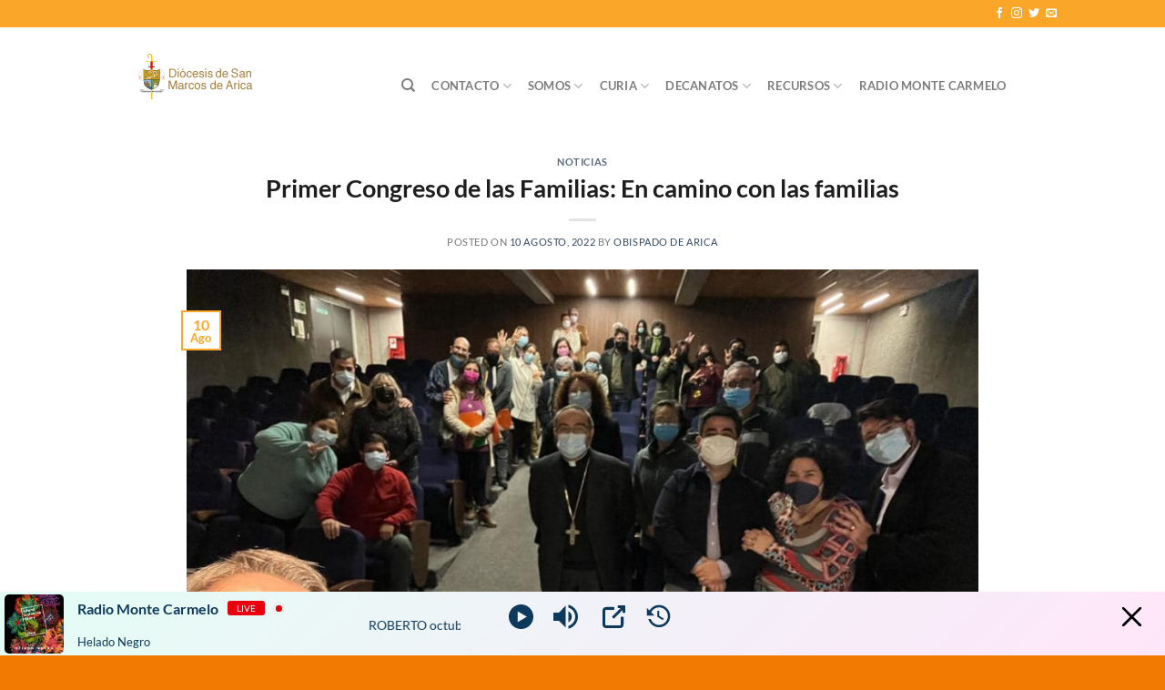

--- FILE ---
content_type: text/html; charset=UTF-8
request_url: https://obispadoarica.cl/home/primer-congreso-de-las-familias-en-camino-con-las-familias/
body_size: 32661
content:
<!DOCTYPE html>
<html lang="es" class="loading-site no-js">
<head>
	<meta charset="UTF-8" />
	<link rel="profile" href="http://gmpg.org/xfn/11" />
	<link rel="pingback" href="https://obispadoarica.cl/home/xmlrpc.php" />

	<script>(function(html){html.className = html.className.replace(/\bno-js\b/,'js')})(document.documentElement);</script>
<meta name='robots' content='index, follow, max-image-preview:large, max-snippet:-1, max-video-preview:-1' />
	<style>img:is([sizes="auto" i], [sizes^="auto," i]) { contain-intrinsic-size: 3000px 1500px }</style>
	<meta name="viewport" content="width=device-width, initial-scale=1" />
	<!-- This site is optimized with the Yoast SEO plugin v24.6 - https://yoast.com/wordpress/plugins/seo/ -->
	<title>Primer Congreso de las Familias: En camino con las familias - Obispado San Marcos de Arica</title>
	<link rel="canonical" href="https://obispadoarica.cl/home/primer-congreso-de-las-familias-en-camino-con-las-familias/" />
	<meta property="og:locale" content="es_ES" />
	<meta property="og:type" content="article" />
	<meta property="og:title" content="Primer Congreso de las Familias: En camino con las familias - Obispado San Marcos de Arica" />
	<meta property="og:description" content="Con encuentro diocesano, se dio el vamos al congreso sobre la familia en la Diócesis de San Marcos de Arica. Los días 5 y 6 de agosto se llevó a cabo el primer Congreso de las Familias en Arica, iniciativa solicitada por el Consejo de Gobierno a la Comisión Diocesana de Familia y Vida, en [...]" />
	<meta property="og:url" content="https://obispadoarica.cl/home/primer-congreso-de-las-familias-en-camino-con-las-familias/" />
	<meta property="og:site_name" content="Obispado San Marcos de Arica" />
	<meta property="article:published_time" content="2022-08-10T01:00:44+00:00" />
	<meta property="article:modified_time" content="2025-03-09T00:53:59+00:00" />
	<meta property="og:image" content="https://obispadoarica.cl/home/wp-content/uploads/2022/08/Gale62f2569d10ecd_09082022_844am.jpeg" />
	<meta property="og:image:width" content="1000" />
	<meta property="og:image:height" content="750" />
	<meta property="og:image:type" content="image/jpeg" />
	<meta name="author" content="Obispado de Arica" />
	<meta name="twitter:card" content="summary_large_image" />
	<meta name="twitter:label1" content="Escrito por" />
	<meta name="twitter:data1" content="Obispado de Arica" />
	<meta name="twitter:label2" content="Tiempo de lectura" />
	<meta name="twitter:data2" content="3 minutos" />
	<script type="application/ld+json" class="yoast-schema-graph">{"@context":"https://schema.org","@graph":[{"@type":"WebPage","@id":"https://obispadoarica.cl/home/primer-congreso-de-las-familias-en-camino-con-las-familias/","url":"https://obispadoarica.cl/home/primer-congreso-de-las-familias-en-camino-con-las-familias/","name":"Primer Congreso de las Familias: En camino con las familias - Obispado San Marcos de Arica","isPartOf":{"@id":"https://obispadoarica.cl/home/#website"},"primaryImageOfPage":{"@id":"https://obispadoarica.cl/home/primer-congreso-de-las-familias-en-camino-con-las-familias/#primaryimage"},"image":{"@id":"https://obispadoarica.cl/home/primer-congreso-de-las-familias-en-camino-con-las-familias/#primaryimage"},"thumbnailUrl":"https://obispadoarica.cl/home/wp-content/uploads/2022/08/Gale62f2569d10ecd_09082022_844am.jpeg","datePublished":"2022-08-10T01:00:44+00:00","dateModified":"2025-03-09T00:53:59+00:00","author":{"@id":"https://obispadoarica.cl/home/#/schema/person/1a8f4c2a3418412187dff039ecf9d97e"},"breadcrumb":{"@id":"https://obispadoarica.cl/home/primer-congreso-de-las-familias-en-camino-con-las-familias/#breadcrumb"},"inLanguage":"es","potentialAction":[{"@type":"ReadAction","target":["https://obispadoarica.cl/home/primer-congreso-de-las-familias-en-camino-con-las-familias/"]}]},{"@type":"ImageObject","inLanguage":"es","@id":"https://obispadoarica.cl/home/primer-congreso-de-las-familias-en-camino-con-las-familias/#primaryimage","url":"https://obispadoarica.cl/home/wp-content/uploads/2022/08/Gale62f2569d10ecd_09082022_844am.jpeg","contentUrl":"https://obispadoarica.cl/home/wp-content/uploads/2022/08/Gale62f2569d10ecd_09082022_844am.jpeg","width":1000,"height":750},{"@type":"BreadcrumbList","@id":"https://obispadoarica.cl/home/primer-congreso-de-las-familias-en-camino-con-las-familias/#breadcrumb","itemListElement":[{"@type":"ListItem","position":1,"name":"Portada","item":"https://obispadoarica.cl/home/"},{"@type":"ListItem","position":2,"name":"Primer Congreso de las Familias: En camino con las familias"}]},{"@type":"WebSite","@id":"https://obispadoarica.cl/home/#website","url":"https://obispadoarica.cl/home/","name":"Obispado San Marcos de Arica","description":"Diócesis San Marcos de Arica","potentialAction":[{"@type":"SearchAction","target":{"@type":"EntryPoint","urlTemplate":"https://obispadoarica.cl/home/?s={search_term_string}"},"query-input":{"@type":"PropertyValueSpecification","valueRequired":true,"valueName":"search_term_string"}}],"inLanguage":"es"},{"@type":"Person","@id":"https://obispadoarica.cl/home/#/schema/person/1a8f4c2a3418412187dff039ecf9d97e","name":"Obispado de Arica","image":{"@type":"ImageObject","inLanguage":"es","@id":"https://obispadoarica.cl/home/#/schema/person/image/","url":"https://secure.gravatar.com/avatar/c75d5ceafb11502016ed664658884b0b1b183fa6f96260878f47ac58f950c8d9?s=96&d=mm&r=g","contentUrl":"https://secure.gravatar.com/avatar/c75d5ceafb11502016ed664658884b0b1b183fa6f96260878f47ac58f950c8d9?s=96&d=mm&r=g","caption":"Obispado de Arica"},"url":"https://obispadoarica.cl/home/author/c1300590/"}]}</script>
	<!-- / Yoast SEO plugin. -->


<link rel='prefetch' href='https://obispadoarica.cl/home/wp-content/themes/flatsome/assets/js/flatsome.js?ver=e1ad26bd5672989785e1' />
<link rel='prefetch' href='https://obispadoarica.cl/home/wp-content/themes/flatsome/assets/js/chunk.slider.js?ver=3.19.9' />
<link rel='prefetch' href='https://obispadoarica.cl/home/wp-content/themes/flatsome/assets/js/chunk.popups.js?ver=3.19.9' />
<link rel='prefetch' href='https://obispadoarica.cl/home/wp-content/themes/flatsome/assets/js/chunk.tooltips.js?ver=3.19.9' />
<link rel="alternate" type="application/rss+xml" title="Obispado San Marcos de Arica &raquo; Feed" href="https://obispadoarica.cl/home/feed/" />
<link rel="alternate" type="application/rss+xml" title="Obispado San Marcos de Arica &raquo; Feed de los comentarios" href="https://obispadoarica.cl/home/comments/feed/" />
<link rel="alternate" type="application/rss+xml" title="Obispado San Marcos de Arica &raquo; Comentario Primer Congreso de las Familias: En camino con las familias del feed" href="https://obispadoarica.cl/home/primer-congreso-de-las-familias-en-camino-con-las-familias/feed/" />
<script type="text/javascript">
/* <![CDATA[ */
window._wpemojiSettings = {"baseUrl":"https:\/\/s.w.org\/images\/core\/emoji\/16.0.1\/72x72\/","ext":".png","svgUrl":"https:\/\/s.w.org\/images\/core\/emoji\/16.0.1\/svg\/","svgExt":".svg","source":{"concatemoji":"https:\/\/obispadoarica.cl\/home\/wp-includes\/js\/wp-emoji-release.min.js?ver=6.8.3"}};
/*! This file is auto-generated */
!function(s,n){var o,i,e;function c(e){try{var t={supportTests:e,timestamp:(new Date).valueOf()};sessionStorage.setItem(o,JSON.stringify(t))}catch(e){}}function p(e,t,n){e.clearRect(0,0,e.canvas.width,e.canvas.height),e.fillText(t,0,0);var t=new Uint32Array(e.getImageData(0,0,e.canvas.width,e.canvas.height).data),a=(e.clearRect(0,0,e.canvas.width,e.canvas.height),e.fillText(n,0,0),new Uint32Array(e.getImageData(0,0,e.canvas.width,e.canvas.height).data));return t.every(function(e,t){return e===a[t]})}function u(e,t){e.clearRect(0,0,e.canvas.width,e.canvas.height),e.fillText(t,0,0);for(var n=e.getImageData(16,16,1,1),a=0;a<n.data.length;a++)if(0!==n.data[a])return!1;return!0}function f(e,t,n,a){switch(t){case"flag":return n(e,"\ud83c\udff3\ufe0f\u200d\u26a7\ufe0f","\ud83c\udff3\ufe0f\u200b\u26a7\ufe0f")?!1:!n(e,"\ud83c\udde8\ud83c\uddf6","\ud83c\udde8\u200b\ud83c\uddf6")&&!n(e,"\ud83c\udff4\udb40\udc67\udb40\udc62\udb40\udc65\udb40\udc6e\udb40\udc67\udb40\udc7f","\ud83c\udff4\u200b\udb40\udc67\u200b\udb40\udc62\u200b\udb40\udc65\u200b\udb40\udc6e\u200b\udb40\udc67\u200b\udb40\udc7f");case"emoji":return!a(e,"\ud83e\udedf")}return!1}function g(e,t,n,a){var r="undefined"!=typeof WorkerGlobalScope&&self instanceof WorkerGlobalScope?new OffscreenCanvas(300,150):s.createElement("canvas"),o=r.getContext("2d",{willReadFrequently:!0}),i=(o.textBaseline="top",o.font="600 32px Arial",{});return e.forEach(function(e){i[e]=t(o,e,n,a)}),i}function t(e){var t=s.createElement("script");t.src=e,t.defer=!0,s.head.appendChild(t)}"undefined"!=typeof Promise&&(o="wpEmojiSettingsSupports",i=["flag","emoji"],n.supports={everything:!0,everythingExceptFlag:!0},e=new Promise(function(e){s.addEventListener("DOMContentLoaded",e,{once:!0})}),new Promise(function(t){var n=function(){try{var e=JSON.parse(sessionStorage.getItem(o));if("object"==typeof e&&"number"==typeof e.timestamp&&(new Date).valueOf()<e.timestamp+604800&&"object"==typeof e.supportTests)return e.supportTests}catch(e){}return null}();if(!n){if("undefined"!=typeof Worker&&"undefined"!=typeof OffscreenCanvas&&"undefined"!=typeof URL&&URL.createObjectURL&&"undefined"!=typeof Blob)try{var e="postMessage("+g.toString()+"("+[JSON.stringify(i),f.toString(),p.toString(),u.toString()].join(",")+"));",a=new Blob([e],{type:"text/javascript"}),r=new Worker(URL.createObjectURL(a),{name:"wpTestEmojiSupports"});return void(r.onmessage=function(e){c(n=e.data),r.terminate(),t(n)})}catch(e){}c(n=g(i,f,p,u))}t(n)}).then(function(e){for(var t in e)n.supports[t]=e[t],n.supports.everything=n.supports.everything&&n.supports[t],"flag"!==t&&(n.supports.everythingExceptFlag=n.supports.everythingExceptFlag&&n.supports[t]);n.supports.everythingExceptFlag=n.supports.everythingExceptFlag&&!n.supports.flag,n.DOMReady=!1,n.readyCallback=function(){n.DOMReady=!0}}).then(function(){return e}).then(function(){var e;n.supports.everything||(n.readyCallback(),(e=n.source||{}).concatemoji?t(e.concatemoji):e.wpemoji&&e.twemoji&&(t(e.twemoji),t(e.wpemoji)))}))}((window,document),window._wpemojiSettings);
/* ]]> */
</script>
<link rel='stylesheet' id='sbi_styles-css' href='https://obispadoarica.cl/home/wp-content/plugins/instagram-feed-pro/css/sbi-styles.min.css?ver=6.9.0' type='text/css' media='all' />
<link rel='stylesheet' id='anwp-pg-styles-css' href='https://obispadoarica.cl/home/wp-content/plugins/anwp-post-grid-for-elementor/public/css/styles.min.css?ver=1.3.3' type='text/css' media='all' />
<style id='wp-emoji-styles-inline-css' type='text/css'>

	img.wp-smiley, img.emoji {
		display: inline !important;
		border: none !important;
		box-shadow: none !important;
		height: 1em !important;
		width: 1em !important;
		margin: 0 0.07em !important;
		vertical-align: -0.1em !important;
		background: none !important;
		padding: 0 !important;
	}
</style>
<style id='wp-block-library-inline-css' type='text/css'>
:root{--wp-admin-theme-color:#007cba;--wp-admin-theme-color--rgb:0,124,186;--wp-admin-theme-color-darker-10:#006ba1;--wp-admin-theme-color-darker-10--rgb:0,107,161;--wp-admin-theme-color-darker-20:#005a87;--wp-admin-theme-color-darker-20--rgb:0,90,135;--wp-admin-border-width-focus:2px;--wp-block-synced-color:#7a00df;--wp-block-synced-color--rgb:122,0,223;--wp-bound-block-color:var(--wp-block-synced-color)}@media (min-resolution:192dpi){:root{--wp-admin-border-width-focus:1.5px}}.wp-element-button{cursor:pointer}:root{--wp--preset--font-size--normal:16px;--wp--preset--font-size--huge:42px}:root .has-very-light-gray-background-color{background-color:#eee}:root .has-very-dark-gray-background-color{background-color:#313131}:root .has-very-light-gray-color{color:#eee}:root .has-very-dark-gray-color{color:#313131}:root .has-vivid-green-cyan-to-vivid-cyan-blue-gradient-background{background:linear-gradient(135deg,#00d084,#0693e3)}:root .has-purple-crush-gradient-background{background:linear-gradient(135deg,#34e2e4,#4721fb 50%,#ab1dfe)}:root .has-hazy-dawn-gradient-background{background:linear-gradient(135deg,#faaca8,#dad0ec)}:root .has-subdued-olive-gradient-background{background:linear-gradient(135deg,#fafae1,#67a671)}:root .has-atomic-cream-gradient-background{background:linear-gradient(135deg,#fdd79a,#004a59)}:root .has-nightshade-gradient-background{background:linear-gradient(135deg,#330968,#31cdcf)}:root .has-midnight-gradient-background{background:linear-gradient(135deg,#020381,#2874fc)}.has-regular-font-size{font-size:1em}.has-larger-font-size{font-size:2.625em}.has-normal-font-size{font-size:var(--wp--preset--font-size--normal)}.has-huge-font-size{font-size:var(--wp--preset--font-size--huge)}.has-text-align-center{text-align:center}.has-text-align-left{text-align:left}.has-text-align-right{text-align:right}#end-resizable-editor-section{display:none}.aligncenter{clear:both}.items-justified-left{justify-content:flex-start}.items-justified-center{justify-content:center}.items-justified-right{justify-content:flex-end}.items-justified-space-between{justify-content:space-between}.screen-reader-text{border:0;clip-path:inset(50%);height:1px;margin:-1px;overflow:hidden;padding:0;position:absolute;width:1px;word-wrap:normal!important}.screen-reader-text:focus{background-color:#ddd;clip-path:none;color:#444;display:block;font-size:1em;height:auto;left:5px;line-height:normal;padding:15px 23px 14px;text-decoration:none;top:5px;width:auto;z-index:100000}html :where(.has-border-color){border-style:solid}html :where([style*=border-top-color]){border-top-style:solid}html :where([style*=border-right-color]){border-right-style:solid}html :where([style*=border-bottom-color]){border-bottom-style:solid}html :where([style*=border-left-color]){border-left-style:solid}html :where([style*=border-width]){border-style:solid}html :where([style*=border-top-width]){border-top-style:solid}html :where([style*=border-right-width]){border-right-style:solid}html :where([style*=border-bottom-width]){border-bottom-style:solid}html :where([style*=border-left-width]){border-left-style:solid}html :where(img[class*=wp-image-]){height:auto;max-width:100%}:where(figure){margin:0 0 1em}html :where(.is-position-sticky){--wp-admin--admin-bar--position-offset:var(--wp-admin--admin-bar--height,0px)}@media screen and (max-width:600px){html :where(.is-position-sticky){--wp-admin--admin-bar--position-offset:0px}}
</style>
<link rel='stylesheet' id='inf-font-awesome-css' href='https://obispadoarica.cl/home/wp-content/plugins/blog-designer-pack/assets/css/font-awesome.min.css?ver=4.0' type='text/css' media='all' />
<link rel='stylesheet' id='owl-carousel-css' href='https://obispadoarica.cl/home/wp-content/plugins/blog-designer-pack/assets/css/owl.carousel.min.css?ver=4.0' type='text/css' media='all' />
<link rel='stylesheet' id='bdpp-public-style-css' href='https://obispadoarica.cl/home/wp-content/plugins/blog-designer-pack/assets/css/bdpp-public.min.css?ver=4.0' type='text/css' media='all' />
<link rel='stylesheet' id='owl-carousel-style-css' href='https://obispadoarica.cl/home/wp-content/plugins/post-slider-and-carousel/assets/css/owl.carousel.min.css?ver=3.2.9' type='text/css' media='all' />
<link rel='stylesheet' id='psac-public-style-css' href='https://obispadoarica.cl/home/wp-content/plugins/post-slider-and-carousel/assets/css/psac-public.css?ver=3.2.9' type='text/css' media='all' />
<link rel='stylesheet' id='vlp-public-css' href='https://obispadoarica.cl/home/wp-content/plugins/visual-link-preview/dist/public.css?ver=2.2.7' type='text/css' media='all' />
<link rel='stylesheet' id='wpos-slick-style-css' href='https://obispadoarica.cl/home/wp-content/plugins/wp-responsive-recent-post-slider-pro/assets/css/slick.css?ver=1.8' type='text/css' media='all' />
<link rel='stylesheet' id='wprpsp-public-style-css' href='https://obispadoarica.cl/home/wp-content/plugins/wp-responsive-recent-post-slider-pro/assets/css/wprpsp-public.min.css?ver=1.8' type='text/css' media='all' />
<link rel='stylesheet' id='cff-css' href='https://obispadoarica.cl/home/wp-content/plugins/custom-facebook-feed-pro/assets/css/cff-style.min.css?ver=4.3.6' type='text/css' media='all' />
<link rel='stylesheet' id='dflip-style-css' href='https://obispadoarica.cl/home/wp-content/plugins/3d-flipbook-dflip-lite/assets/css/dflip.min.css?ver=2.3.57' type='text/css' media='all' />
<link rel='stylesheet' id='flatsome-main-css' href='https://obispadoarica.cl/home/wp-content/themes/flatsome/assets/css/flatsome.css?ver=3.19.9' type='text/css' media='all' />
<style id='flatsome-main-inline-css' type='text/css'>
@font-face {
				font-family: "fl-icons";
				font-display: block;
				src: url(https://obispadoarica.cl/home/wp-content/themes/flatsome/assets/css/icons/fl-icons.eot?v=3.19.9);
				src:
					url(https://obispadoarica.cl/home/wp-content/themes/flatsome/assets/css/icons/fl-icons.eot#iefix?v=3.19.9) format("embedded-opentype"),
					url(https://obispadoarica.cl/home/wp-content/themes/flatsome/assets/css/icons/fl-icons.woff2?v=3.19.9) format("woff2"),
					url(https://obispadoarica.cl/home/wp-content/themes/flatsome/assets/css/icons/fl-icons.ttf?v=3.19.9) format("truetype"),
					url(https://obispadoarica.cl/home/wp-content/themes/flatsome/assets/css/icons/fl-icons.woff?v=3.19.9) format("woff"),
					url(https://obispadoarica.cl/home/wp-content/themes/flatsome/assets/css/icons/fl-icons.svg?v=3.19.9#fl-icons) format("svg");
			}
</style>
<link rel='stylesheet' id='flatsome-style-css' href='https://obispadoarica.cl/home/wp-content/themes/flatsome/style.css?ver=3.19.9' type='text/css' media='all' />
<link rel='stylesheet' id='wp-block-paragraph-css' href='https://obispadoarica.cl/home/wp-includes/blocks/paragraph/style.min.css?ver=6.8.3' type='text/css' media='all' />
<script type="text/javascript" src="https://obispadoarica.cl/home/wp-includes/js/jquery/jquery.min.js?ver=3.7.1" id="jquery-core-js"></script>
<script type="text/javascript" src="https://obispadoarica.cl/home/wp-includes/js/jquery/jquery-migrate.min.js?ver=3.4.1" id="jquery-migrate-js"></script>
<link rel="https://api.w.org/" href="https://obispadoarica.cl/home/wp-json/" /><link rel="alternate" title="JSON" type="application/json" href="https://obispadoarica.cl/home/wp-json/wp/v2/posts/929" /><link rel="EditURI" type="application/rsd+xml" title="RSD" href="https://obispadoarica.cl/home/xmlrpc.php?rsd" />
<meta name="generator" content="WordPress 6.8.3" />
<link rel='shortlink' href='https://obispadoarica.cl/home/?p=929' />
<link rel="alternate" title="oEmbed (JSON)" type="application/json+oembed" href="https://obispadoarica.cl/home/wp-json/oembed/1.0/embed?url=https%3A%2F%2Fobispadoarica.cl%2Fhome%2Fprimer-congreso-de-las-familias-en-camino-con-las-familias%2F" />
<link rel="alternate" title="oEmbed (XML)" type="text/xml+oembed" href="https://obispadoarica.cl/home/wp-json/oembed/1.0/embed?url=https%3A%2F%2Fobispadoarica.cl%2Fhome%2Fprimer-congreso-de-las-familias-en-camino-con-las-familias%2F&#038;format=xml" />
<!-- Custom Facebook Feed JS vars -->
<script type="text/javascript">
var cffsiteurl = "https://obispadoarica.cl/home/wp-content/plugins";
var cffajaxurl = "https://obispadoarica.cl/home/wp-admin/admin-ajax.php";


var cfflinkhashtags = "false";
</script>
<meta name="generator" content="Elementor 3.27.6; features: additional_custom_breakpoints; settings: css_print_method-external, google_font-enabled, font_display-auto">
			<style>
				.e-con.e-parent:nth-of-type(n+4):not(.e-lazyloaded):not(.e-no-lazyload),
				.e-con.e-parent:nth-of-type(n+4):not(.e-lazyloaded):not(.e-no-lazyload) * {
					background-image: none !important;
				}
				@media screen and (max-height: 1024px) {
					.e-con.e-parent:nth-of-type(n+3):not(.e-lazyloaded):not(.e-no-lazyload),
					.e-con.e-parent:nth-of-type(n+3):not(.e-lazyloaded):not(.e-no-lazyload) * {
						background-image: none !important;
					}
				}
				@media screen and (max-height: 640px) {
					.e-con.e-parent:nth-of-type(n+2):not(.e-lazyloaded):not(.e-no-lazyload),
					.e-con.e-parent:nth-of-type(n+2):not(.e-lazyloaded):not(.e-no-lazyload) * {
						background-image: none !important;
					}
				}
			</style>
			<link rel="icon" href="https://obispadoarica.cl/home/wp-content/uploads/2022/02/cropped-obis-32x32.jpeg" sizes="32x32" />
<link rel="icon" href="https://obispadoarica.cl/home/wp-content/uploads/2022/02/cropped-obis-192x192.jpeg" sizes="192x192" />
<link rel="apple-touch-icon" href="https://obispadoarica.cl/home/wp-content/uploads/2022/02/cropped-obis-180x180.jpeg" />
<meta name="msapplication-TileImage" content="https://obispadoarica.cl/home/wp-content/uploads/2022/02/cropped-obis-270x270.jpeg" />
<style id="custom-css" type="text/css">:root {--primary-color: #f9a629;--fs-color-primary: #f9a629;--fs-color-secondary: #d26e4b;--fs-color-success: #7a9c59;--fs-color-alert: #b20000;--fs-experimental-link-color: #334862;--fs-experimental-link-color-hover: #111;}.tooltipster-base {--tooltip-color: #fff;--tooltip-bg-color: #000;}.off-canvas-right .mfp-content, .off-canvas-left .mfp-content {--drawer-width: 300px;}.sticky-add-to-cart--active, #wrapper,#main,#main.dark{background-color: #ffffff}.header-main{height: 112px}#logo img{max-height: 112px}#logo{width:296px;}#logo img{padding:17px 0;}.header-bottom{min-height: 10px}.header-top{min-height: 30px}.transparent .header-main{height: 265px}.transparent #logo img{max-height: 265px}.has-transparent + .page-title:first-of-type,.has-transparent + #main > .page-title,.has-transparent + #main > div > .page-title,.has-transparent + #main .page-header-wrapper:first-of-type .page-title{padding-top: 295px;}.header.show-on-scroll,.stuck .header-main{height:70px!important}.stuck #logo img{max-height: 70px!important}.search-form{ width: 100%;}.header-bg-color {background-color: rgba(255,255,255,0.9)}.header-bottom {background-color: #f1f1f1}.header-main .nav > li > a{line-height: 16px }.header-wrapper:not(.stuck) .header-main .header-nav{margin-top: 16px }.stuck .header-main .nav > li > a{line-height: 50px }.header-bottom-nav > li > a{line-height: 16px }@media (max-width: 549px) {.header-main{height: 70px}#logo img{max-height: 70px}}h1,h2,h3,h4,h5,h6,.heading-font{color: #1f1d1d;}body{font-family: Lato, sans-serif;}body {font-weight: 400;font-style: normal;}.nav > li > a {font-family: Lato, sans-serif;}.mobile-sidebar-levels-2 .nav > li > ul > li > a {font-family: Lato, sans-serif;}.nav > li > a,.mobile-sidebar-levels-2 .nav > li > ul > li > a {font-weight: 700;font-style: normal;}h1,h2,h3,h4,h5,h6,.heading-font, .off-canvas-center .nav-sidebar.nav-vertical > li > a{font-family: Lato, sans-serif;}h1,h2,h3,h4,h5,h6,.heading-font,.banner h1,.banner h2 {font-weight: 700;font-style: normal;}.alt-font{font-family: "Dancing Script", sans-serif;}.alt-font {font-weight: 400!important;font-style: normal!important;}.footer-1{background-color: #dd9933}.absolute-footer, html{background-color: #f27a02}.nav-vertical-fly-out > li + li {border-top-width: 1px; border-top-style: solid;}.label-new.menu-item > a:after{content:"Nuevo";}.label-hot.menu-item > a:after{content:"Caliente";}.label-sale.menu-item > a:after{content:"Oferta";}.label-popular.menu-item > a:after{content:"Populares";}</style><style id="kirki-inline-styles">/* latin-ext */
@font-face {
  font-family: 'Lato';
  font-style: normal;
  font-weight: 400;
  font-display: swap;
  src: url(https://obispadoarica.cl/home/wp-content/fonts/lato/S6uyw4BMUTPHjxAwXjeu.woff2) format('woff2');
  unicode-range: U+0100-02BA, U+02BD-02C5, U+02C7-02CC, U+02CE-02D7, U+02DD-02FF, U+0304, U+0308, U+0329, U+1D00-1DBF, U+1E00-1E9F, U+1EF2-1EFF, U+2020, U+20A0-20AB, U+20AD-20C0, U+2113, U+2C60-2C7F, U+A720-A7FF;
}
/* latin */
@font-face {
  font-family: 'Lato';
  font-style: normal;
  font-weight: 400;
  font-display: swap;
  src: url(https://obispadoarica.cl/home/wp-content/fonts/lato/S6uyw4BMUTPHjx4wXg.woff2) format('woff2');
  unicode-range: U+0000-00FF, U+0131, U+0152-0153, U+02BB-02BC, U+02C6, U+02DA, U+02DC, U+0304, U+0308, U+0329, U+2000-206F, U+20AC, U+2122, U+2191, U+2193, U+2212, U+2215, U+FEFF, U+FFFD;
}
/* latin-ext */
@font-face {
  font-family: 'Lato';
  font-style: normal;
  font-weight: 700;
  font-display: swap;
  src: url(https://obispadoarica.cl/home/wp-content/fonts/lato/S6u9w4BMUTPHh6UVSwaPGR_p.woff2) format('woff2');
  unicode-range: U+0100-02BA, U+02BD-02C5, U+02C7-02CC, U+02CE-02D7, U+02DD-02FF, U+0304, U+0308, U+0329, U+1D00-1DBF, U+1E00-1E9F, U+1EF2-1EFF, U+2020, U+20A0-20AB, U+20AD-20C0, U+2113, U+2C60-2C7F, U+A720-A7FF;
}
/* latin */
@font-face {
  font-family: 'Lato';
  font-style: normal;
  font-weight: 700;
  font-display: swap;
  src: url(https://obispadoarica.cl/home/wp-content/fonts/lato/S6u9w4BMUTPHh6UVSwiPGQ.woff2) format('woff2');
  unicode-range: U+0000-00FF, U+0131, U+0152-0153, U+02BB-02BC, U+02C6, U+02DA, U+02DC, U+0304, U+0308, U+0329, U+2000-206F, U+20AC, U+2122, U+2191, U+2193, U+2212, U+2215, U+FEFF, U+FFFD;
}/* vietnamese */
@font-face {
  font-family: 'Dancing Script';
  font-style: normal;
  font-weight: 400;
  font-display: swap;
  src: url(https://obispadoarica.cl/home/wp-content/fonts/dancing-script/If2cXTr6YS-zF4S-kcSWSVi_sxjsohD9F50Ruu7BMSo3Rep8ltA.woff2) format('woff2');
  unicode-range: U+0102-0103, U+0110-0111, U+0128-0129, U+0168-0169, U+01A0-01A1, U+01AF-01B0, U+0300-0301, U+0303-0304, U+0308-0309, U+0323, U+0329, U+1EA0-1EF9, U+20AB;
}
/* latin-ext */
@font-face {
  font-family: 'Dancing Script';
  font-style: normal;
  font-weight: 400;
  font-display: swap;
  src: url(https://obispadoarica.cl/home/wp-content/fonts/dancing-script/If2cXTr6YS-zF4S-kcSWSVi_sxjsohD9F50Ruu7BMSo3ROp8ltA.woff2) format('woff2');
  unicode-range: U+0100-02BA, U+02BD-02C5, U+02C7-02CC, U+02CE-02D7, U+02DD-02FF, U+0304, U+0308, U+0329, U+1D00-1DBF, U+1E00-1E9F, U+1EF2-1EFF, U+2020, U+20A0-20AB, U+20AD-20C0, U+2113, U+2C60-2C7F, U+A720-A7FF;
}
/* latin */
@font-face {
  font-family: 'Dancing Script';
  font-style: normal;
  font-weight: 400;
  font-display: swap;
  src: url(https://obispadoarica.cl/home/wp-content/fonts/dancing-script/If2cXTr6YS-zF4S-kcSWSVi_sxjsohD9F50Ruu7BMSo3Sup8.woff2) format('woff2');
  unicode-range: U+0000-00FF, U+0131, U+0152-0153, U+02BB-02BC, U+02C6, U+02DA, U+02DC, U+0304, U+0308, U+0329, U+2000-206F, U+20AC, U+2122, U+2191, U+2193, U+2212, U+2215, U+FEFF, U+FFFD;
}</style></head>

<body class="wp-singular post-template-default single single-post postid-929 single-format-standard wp-theme-flatsome theme--flatsome full-width lightbox nav-dropdown-has-arrow nav-dropdown-has-shadow nav-dropdown-has-border elementor-default elementor-kit-10">


<a class="skip-link screen-reader-text" href="#main">Saltar al contenido</a>

<div id="wrapper">

	
	<header id="header" class="header has-sticky sticky-jump">
		<div class="header-wrapper">
			<div id="top-bar" class="header-top hide-for-sticky nav-dark flex-has-center">
    <div class="flex-row container">
      <div class="flex-col hide-for-medium flex-left">
          <ul class="nav nav-left medium-nav-center nav-small  nav-divided">
                        </ul>
      </div>

      <div class="flex-col hide-for-medium flex-center">
          <ul class="nav nav-center nav-small  nav-divided">
                        </ul>
      </div>

      <div class="flex-col hide-for-medium flex-right">
         <ul class="nav top-bar-nav nav-right nav-small  nav-divided">
              <li class="html header-social-icons ml-0">
	<div class="social-icons follow-icons" ><a href="https://www.facebook.com/obispadoarica" target="_blank" data-label="Facebook" class="icon plain facebook tooltip" title="Síguenos en Facebook" aria-label="Síguenos en Facebook" rel="noopener nofollow" ><i class="icon-facebook" ></i></a><a href="https://www.instagram.com/obispadoarica" target="_blank" data-label="Instagram" class="icon plain instagram tooltip" title="Síguenos en Instagram" aria-label="Síguenos en Instagram" rel="noopener nofollow" ><i class="icon-instagram" ></i></a><a href="https://www.twitter.com/obispadoarica" data-label="Twitter" target="_blank" class="icon plain twitter tooltip" title="Síguenos en Twitter" aria-label="Síguenos en Twitter" rel="noopener nofollow" ><i class="icon-twitter" ></i></a><a href="mailto:your@email" data-label="E-mail" target="_blank" class="icon plain email tooltip" title="Envíanos un email" aria-label="Envíanos un email" rel="nofollow noopener" ><i class="icon-envelop" ></i></a></div></li>
          </ul>
      </div>

            <div class="flex-col show-for-medium flex-grow">
          <ul class="nav nav-center nav-small mobile-nav  nav-divided">
                        </ul>
      </div>
      
    </div>
</div>
<div id="masthead" class="header-main ">
      <div class="header-inner flex-row container logo-left medium-logo-center" role="navigation">

          <!-- Logo -->
          <div id="logo" class="flex-col logo">
            
<!-- Header logo -->
<a href="https://obispadoarica.cl/home" title="Obispado San Marcos de Arica - Diócesis San Marcos de Arica" rel="home">
		<img width="201" height="59" src="https://obispadoarica.cl/home/wp-content/uploads/2025/07/logo1-updated.png" class="header_logo header-logo" alt="Obispado San Marcos de Arica"/><img  width="201" height="59" src="https://obispadoarica.cl/home/wp-content/uploads/2025/07/logo1-updated.png" class="header-logo-dark" alt="Obispado San Marcos de Arica"/></a>
          </div>

          <!-- Mobile Left Elements -->
          <div class="flex-col show-for-medium flex-left">
            <ul class="mobile-nav nav nav-left ">
              <li class="nav-icon has-icon">
  		<a href="#" data-open="#main-menu" data-pos="left" data-bg="main-menu-overlay" data-color="" class="is-small" aria-label="Menú" aria-controls="main-menu" aria-expanded="false">

		  <i class="icon-menu" ></i>
		  		</a>
	</li>
            </ul>
          </div>

          <!-- Left Elements -->
          <div class="flex-col hide-for-medium flex-left
            flex-grow">
            <ul class="header-nav header-nav-main nav nav-left  nav-spacing-medium nav-uppercase" >
              <li class="header-search header-search-dropdown has-icon has-dropdown menu-item-has-children">
		<a href="#" aria-label="Search" class="is-small"><i class="icon-search" ></i></a>
		<ul class="nav-dropdown nav-dropdown-default">
	 	<li class="header-search-form search-form html relative has-icon">
	<div class="header-search-form-wrapper">
		<div class="searchform-wrapper ux-search-box relative is-normal"><form method="get" class="searchform" action="https://obispadoarica.cl/home/" role="search">
		<div class="flex-row relative">
			<div class="flex-col flex-grow">
	   	   <input type="search" class="search-field mb-0" name="s" value="" id="s" placeholder="Search&hellip;" />
			</div>
			<div class="flex-col">
				<button type="submit" class="ux-search-submit submit-button secondary button icon mb-0" aria-label="Enviar">
					<i class="icon-search" ></i>				</button>
			</div>
		</div>
    <div class="live-search-results text-left z-top"></div>
</form>
</div>	</div>
</li>
	</ul>
</li>
<li id="menu-item-66" class="menu-item menu-item-type-post_type menu-item-object-page menu-item-has-children menu-item-66 menu-item-design-default has-dropdown"><a href="https://obispadoarica.cl/home/contacto/" class="nav-top-link" aria-expanded="false" aria-haspopup="menu">CONTACTO<i class="icon-angle-down" ></i></a>
<ul class="sub-menu nav-dropdown nav-dropdown-default">
	<li id="menu-item-320" class="menu-item menu-item-type-post_type menu-item-object-page menu-item-320"><a href="https://obispadoarica.cl/home/solicitud-de-certificados/">Solicitud de certificados</a></li>
	<li id="menu-item-321" class="menu-item menu-item-type-post_type menu-item-object-page menu-item-321"><a href="https://obispadoarica.cl/home/contacto/">Contacto</a></li>
</ul>
</li>
<li id="menu-item-68" class="menu-item menu-item-type-custom menu-item-object-custom menu-item-has-children menu-item-68 menu-item-design-default has-dropdown"><a class="nav-top-link" aria-expanded="false" aria-haspopup="menu">SOMOS<i class="icon-angle-down" ></i></a>
<ul class="sub-menu nav-dropdown nav-dropdown-default">
	<li id="menu-item-372" class="menu-item menu-item-type-post_type menu-item-object-page menu-item-has-children menu-item-372 nav-dropdown-col"><a href="https://obispadoarica.cl/home/nuestra-diocesis/">Nuestra Diocesis</a>
	<ul class="sub-menu nav-column nav-dropdown-default">
		<li id="menu-item-374" class="menu-item menu-item-type-post_type menu-item-object-page menu-item-374"><a href="https://obispadoarica.cl/home/nuestro-pastor/">Nuestro Pastor</a></li>
		<li id="menu-item-398" class="menu-item menu-item-type-post_type menu-item-object-page menu-item-398"><a href="https://obispadoarica.cl/home/nuestras-religiosas/">Nuestras Religiosas</a></li>
		<li id="menu-item-380" class="menu-item menu-item-type-post_type menu-item-object-page menu-item-380"><a href="https://obispadoarica.cl/home/nuestros-sacerdotes/">Nuestros Sacerdotes</a></li>
		<li id="menu-item-399" class="menu-item menu-item-type-post_type menu-item-object-page menu-item-399"><a href="https://obispadoarica.cl/home/nuestros-diaconos/">Nuestros Díaconos</a></li>
		<li id="menu-item-2501" class="menu-item menu-item-type-post_type menu-item-object-page menu-item-2501"><a href="https://obispadoarica.cl/home/elementor-2489/">Nuestros Religiosos</a></li>
	</ul>
</li>
	<li id="menu-item-4275" class="menu-item menu-item-type-post_type menu-item-object-page menu-item-4275"><a href="https://obispadoarica.cl/home/nuestra-historia/">Nuestra Historia</a></li>
	<li id="menu-item-416" class="menu-item menu-item-type-post_type menu-item-object-page menu-item-416"><a href="https://obispadoarica.cl/home/santuarios/"> Santuarios</a></li>
	<li id="menu-item-415" class="menu-item menu-item-type-post_type menu-item-object-page menu-item-415"><a href="https://obispadoarica.cl/home/instituto-de-formacion-pastoral/">Instituto de Formación Pastoral</a></li>
	<li id="menu-item-417" class="menu-item menu-item-type-post_type menu-item-object-page menu-item-417"><a href="https://obispadoarica.cl/home/comunidades-y-movimientos/">Comunidades y Movimientos</a></li>
	<li id="menu-item-414" class="menu-item menu-item-type-post_type menu-item-object-page menu-item-414"><a href="https://obispadoarica.cl/home/casa-de-retiro-emaus/">Casa de Retiro Emaús</a></li>
</ul>
</li>
<li id="menu-item-67" class="menu-item menu-item-type-custom menu-item-object-custom menu-item-has-children menu-item-67 menu-item-design-default has-dropdown"><a class="nav-top-link" aria-expanded="false" aria-haspopup="menu">CURIA<i class="icon-angle-down" ></i></a>
<ul class="sub-menu nav-dropdown nav-dropdown-default">
	<li id="menu-item-429" class="menu-item menu-item-type-post_type menu-item-object-page menu-item-429"><a href="https://obispadoarica.cl/home/obispo-diocesano/"> Obispo Diocesano</a></li>
	<li id="menu-item-428" class="menu-item menu-item-type-post_type menu-item-object-page menu-item-428"><a href="https://obispadoarica.cl/home/vicario-general/">Vicario General</a></li>
	<li id="menu-item-427" class="menu-item menu-item-type-post_type menu-item-object-page menu-item-427"><a href="https://obispadoarica.cl/home/vicario-pastoral/">Secretario Ejecutivo Vicaria Pastoral</a></li>
	<li id="menu-item-426" class="menu-item menu-item-type-post_type menu-item-object-page menu-item-426"><a href="https://obispadoarica.cl/home/vicario-judicial/">Vicario Judicial</a></li>
	<li id="menu-item-438" class="menu-item menu-item-type-post_type menu-item-object-page menu-item-438"><a href="https://obispadoarica.cl/home/administrador-y-economo/">Administrador y Ecónomo</a></li>
	<li id="menu-item-437" class="menu-item menu-item-type-post_type menu-item-object-page menu-item-437"><a href="https://obispadoarica.cl/home/canciller/">Canciller</a></li>
	<li id="menu-item-436" class="menu-item menu-item-type-post_type menu-item-object-page menu-item-436"><a href="https://obispadoarica.cl/home/organigrama/">Organigrama</a></li>
</ul>
</li>
<li id="menu-item-69" class="menu-item menu-item-type-custom menu-item-object-custom menu-item-has-children menu-item-69 menu-item-design-default has-dropdown"><a class="nav-top-link" aria-expanded="false" aria-haspopup="menu">DECANATOS<i class="icon-angle-down" ></i></a>
<ul class="sub-menu nav-dropdown nav-dropdown-default">
	<li id="menu-item-450" class="menu-item menu-item-type-post_type menu-item-object-page menu-item-450"><a href="https://obispadoarica.cl/home/decanato-andino/">Decanato Andíno</a></li>
	<li id="menu-item-453" class="menu-item menu-item-type-post_type menu-item-object-page menu-item-453"><a href="https://obispadoarica.cl/home/decanato-norte/">Decanato Norte</a></li>
	<li id="menu-item-452" class="menu-item menu-item-type-post_type menu-item-object-page menu-item-452"><a href="https://obispadoarica.cl/home/decanato-centro/">Decanato Centro</a></li>
	<li id="menu-item-451" class="menu-item menu-item-type-post_type menu-item-object-page menu-item-451"><a href="https://obispadoarica.cl/home/decanato-sur/">Decanato Sur</a></li>
</ul>
</li>
<li id="menu-item-70" class="menu-item menu-item-type-custom menu-item-object-custom menu-item-has-children menu-item-70 menu-item-design-default has-dropdown"><a class="nav-top-link" aria-expanded="false" aria-haspopup="menu">RECURSOS<i class="icon-angle-down" ></i></a>
<ul class="sub-menu nav-dropdown nav-dropdown-default">
	<li id="menu-item-462" class="menu-item menu-item-type-post_type menu-item-object-page menu-item-462"><a href="https://obispadoarica.cl/home/documentos/"> Documentos – Comunicados</a></li>
	<li id="menu-item-463" class="menu-item menu-item-type-custom menu-item-object-custom menu-item-463"><a href="https://obispadoarica.cl/home/estatutos-2">Estatutos</a></li>
	<li id="menu-item-464" class="menu-item menu-item-type-custom menu-item-object-custom menu-item-464"><a href="https://obispadoarica.cl/home/wp-content/uploads/2024/07/Orientaciones-Pastorales-Diocesanas-2023-2026.pdf">Orientaciones Pastorales</a></li>
	<li id="menu-item-4079" class="menu-item menu-item-type-custom menu-item-object-custom menu-item-4079"><a href="https://obispadoarica.cl/home/wp-content/uploads/2025/12/Calendario-Pastoral-2026-OK-1.pdf">Calendario Pastoral 2026</a></li>
	<li id="menu-item-467" class="menu-item menu-item-type-custom menu-item-object-custom menu-item-467"><a href="https://obispadoarica.cl/home/boletin/">Revistas y Boletines</a></li>
	<li id="menu-item-1801" class="menu-item menu-item-type-post_type menu-item-object-page menu-item-1801"><a href="https://obispadoarica.cl/home/recordatorios/">Recordatorios</a></li>
</ul>
</li>
<li id="menu-item-3607" class="menu-item menu-item-type-post_type menu-item-object-page menu-item-3607 menu-item-design-default"><a href="https://obispadoarica.cl/home/radio-monte-carmelo/" class="nav-top-link">RADIO MONTE CARMELO</a></li>
            </ul>
          </div>

          <!-- Right Elements -->
          <div class="flex-col hide-for-medium flex-right">
            <ul class="header-nav header-nav-main nav nav-right  nav-spacing-medium nav-uppercase">
                          </ul>
          </div>

          <!-- Mobile Right Elements -->
          <div class="flex-col show-for-medium flex-right">
            <ul class="mobile-nav nav nav-right ">
                          </ul>
          </div>

      </div>

      </div>

<div class="header-bg-container fill"><div class="header-bg-image fill"></div><div class="header-bg-color fill"></div></div>		</div>
	</header>

	
	<main id="main" class="">

<div id="content" class="blog-wrapper blog-single page-wrapper">
	
<div class="row align-center">
	<div class="large-10 col">
	
	


<article id="post-929" class="post-929 post type-post status-publish format-standard has-post-thumbnail hentry category-noticias">
	<div class="article-inner ">
		<header class="entry-header">
	<div class="entry-header-text entry-header-text-top text-center">
		<h6 class="entry-category is-xsmall"><a href="https://obispadoarica.cl/home/category/noticias/" rel="category tag">Noticias</a></h6><h1 class="entry-title">Primer Congreso de las Familias: En camino con las familias</h1><div class="entry-divider is-divider small"></div>
	<div class="entry-meta uppercase is-xsmall">
		<span class="posted-on">Posted on <a href="https://obispadoarica.cl/home/primer-congreso-de-las-familias-en-camino-con-las-familias/" rel="bookmark"><time class="entry-date published" datetime="2022-08-10T01:00:44-04:00">10 agosto, 2022</time><time class="updated" datetime="2025-03-08T20:53:59-04:00">8 marzo, 2025</time></a></span> <span class="byline">by <span class="meta-author vcard"><a class="url fn n" href="https://obispadoarica.cl/home/author/c1300590/">Obispado de Arica</a></span></span>	</div>
	</div>
						<div class="entry-image relative">
				<a href="https://obispadoarica.cl/home/primer-congreso-de-las-familias-en-camino-con-las-familias/">
    <img width="1000" height="750" src="https://obispadoarica.cl/home/wp-content/uploads/2022/08/Gale62f2569d10ecd_09082022_844am.jpeg" class="attachment-large size-large wp-post-image" alt="" decoding="async" srcset="https://obispadoarica.cl/home/wp-content/uploads/2022/08/Gale62f2569d10ecd_09082022_844am.jpeg 1000w, https://obispadoarica.cl/home/wp-content/uploads/2022/08/Gale62f2569d10ecd_09082022_844am-300x225.jpeg 300w, https://obispadoarica.cl/home/wp-content/uploads/2022/08/Gale62f2569d10ecd_09082022_844am-768x576.jpeg 768w" sizes="(max-width: 1000px) 100vw, 1000px" /></a>
				<div class="badge absolute top post-date badge-outline">
	<div class="badge-inner">
		<span class="post-date-day">10</span><br>
		<span class="post-date-month is-small">Ago</span>
	</div>
</div>
			</div>
			</header>
		<div class="entry-content single-page">

	


<p>Con encuentro diocesano, se dio el vamos al congreso sobre la familia en la Diócesis de San Marcos de Arica.</p>



<p>Los días 5 y 6 de agosto se llevó a cabo el primer Congreso de las Familias en Arica, iniciativa solicitada por el Consejo de Gobierno a la Comisión Diocesana de Familia y Vida, en el marco del término del año de la familia. El encuentro se desarrolló en auditorio de la Facultad de Medicina de la Universidad de Tarapacá y contó con la presencia de nuestro padre obispo, Moisés Atisha, así como sacerdotes, religiosas y laicos y distintas personas que se desarrollan como agentes pastorales de la ciudad. Este espacio de conversación desarrolló durante ambas jornadas distintos temas de interés, partiendo el viernes con el abogado litigante en familia Mauricio Vega Mora quien hizo una completa revisión y comparación del concepto familia presente en tanto en la constitución de 1980, como en el proyecto de nueva constitución –recientemente creado- entendiendo Familia concepto expansivo, el cual ya no engloba únicamente la idea tradicional basada en el matrimonio, sino también incluye a distintas formas de familia, las cuales deben ser abordadas también.</p>



<figure class="wp-block-image size-full"><a href="https://obispadoarica.cl/home/wp-content/uploads/2022/08/Gale62f256a0c4984_09082022_844am.jpeg"><img fetchpriority="high" decoding="async" width="1000" height="750" src="https://obispadoarica.cl/home/wp-content/uploads/2022/08/Gale62f256a0c4984_09082022_844am.jpeg" alt="" class="wp-image-932" srcset="https://obispadoarica.cl/home/wp-content/uploads/2022/08/Gale62f256a0c4984_09082022_844am.jpeg 1000w, https://obispadoarica.cl/home/wp-content/uploads/2022/08/Gale62f256a0c4984_09082022_844am-300x225.jpeg 300w, https://obispadoarica.cl/home/wp-content/uploads/2022/08/Gale62f256a0c4984_09082022_844am-768x576.jpeg 768w" sizes="(max-width: 1000px) 100vw, 1000px" /></a></figure>



<p>El sábado se hizo presente el Servicio Nacional de la Mujer y Equidad de Género (SernamEG), donde Giovanna Barbagelatta encargada regional de la unidad de violencia contra las mujeres del mismo servicio, Danyfer Marín encargada territorial del programa de prevención contra las mujeres, y Solange Manosalva trabajadora social del Centro de la Mujer de Arica; quienes expusieron algunas de las causas y consecuencias de la violencia, haciendo énfasis en aquella que se ejerce en contra la mujer dentro y fuera del hogar. De igual forma, se instruyó a los presentes respecto a la manera correcta de intervención y acompañamiento en primera instancia a una víctima de violencia. La jornada continuó con la presentación (en dos partes) del P. Fernando Verdugo (Sj), doctor en teología y académico de la Pontifica Universidad Católica de Chile. Él presentó el tema Aspectos Importantes en Amoris Laetitia (A.L.), haciendo especial énfasis en su capítulo 8, referido a gradualidad y discernimiento pastoral. El P. Fernando realizó un exhaustivo trabajo recordando cuál había sido el camino sinodal de Amoris Laetitia, llamando a recordar: ¿Cuáles son las aplicaciones concretas de A.L. en nuestra región, teniendo en cuenta los desafíos locales y lo ya caminado?. Todavía resuenan en los presentes sus palabras ¿Cómo vamos a incluir a los hermanos que han vivido un divorcio o están en una nueva relación? Es nuestro deber hacerlos sentir parte de la Iglesia y no fuera de ella. Acompañar, discernir e integrar tareas que dejó Amoris Laetitia frente a este tema, tanto para laicos como para consagrados.</p>



<figure class="wp-block-image size-full"><a href="https://obispadoarica.cl/home/wp-content/uploads/2022/08/Gale62f2569e6a62f_09082022_844am.jpeg"><img decoding="async" width="1000" height="750" src="https://obispadoarica.cl/home/wp-content/uploads/2022/08/Gale62f2569e6a62f_09082022_844am.jpeg" alt="" class="wp-image-933" srcset="https://obispadoarica.cl/home/wp-content/uploads/2022/08/Gale62f2569e6a62f_09082022_844am.jpeg 1000w, https://obispadoarica.cl/home/wp-content/uploads/2022/08/Gale62f2569e6a62f_09082022_844am-300x225.jpeg 300w, https://obispadoarica.cl/home/wp-content/uploads/2022/08/Gale62f2569e6a62f_09082022_844am-768x576.jpeg 768w" sizes="(max-width: 1000px) 100vw, 1000px" /></a></figure>



<p>Al término del encuentro Blanca Medrano y Martín del Solar matrimonio a cargo de la Comisión de Familia y Vida a nivel nacional y local comentaron: “Sin lugar a dudas este fue un excelente primer congreso de las familias, los animamos a compartir lo aprendido. Esperamos replicarlo el próximo año”.</p>



<p><em>Rosa Elena Gamarra A.</em><br>Periodista<br>Comisión Familia y Vida<br>Diócesis de San Marcos de Arica</p>

	
	<div class="blog-share text-center"><div class="is-divider medium"></div><div class="social-icons share-icons share-row relative" ><a href="whatsapp://send?text=Primer%20Congreso%20de%20las%20Familias%3A%20En%20camino%20con%20las%20familias - https://obispadoarica.cl/home/primer-congreso-de-las-familias-en-camino-con-las-familias/" data-action="share/whatsapp/share" class="icon button circle is-outline tooltip whatsapp show-for-medium" title="Compartir en WhatsApp" aria-label="Compartir en WhatsApp" ><i class="icon-whatsapp" ></i></a><a href="https://www.facebook.com/sharer.php?u=https://obispadoarica.cl/home/primer-congreso-de-las-familias-en-camino-con-las-familias/" data-label="Facebook" onclick="window.open(this.href,this.title,'width=500,height=500,top=300px,left=300px'); return false;" target="_blank" class="icon button circle is-outline tooltip facebook" title="Compartir en Facebook" aria-label="Compartir en Facebook" rel="noopener nofollow" ><i class="icon-facebook" ></i></a><a href="https://twitter.com/share?url=https://obispadoarica.cl/home/primer-congreso-de-las-familias-en-camino-con-las-familias/" onclick="window.open(this.href,this.title,'width=500,height=500,top=300px,left=300px'); return false;" target="_blank" class="icon button circle is-outline tooltip twitter" title="Compartir en Twitter" aria-label="Compartir en Twitter" rel="noopener nofollow" ><i class="icon-twitter" ></i></a><a href="mailto:?subject=Primer%20Congreso%20de%20las%20Familias%3A%20En%20camino%20con%20las%20familias&body=Check%20this%20out%3A%20https%3A%2F%2Fobispadoarica.cl%2Fhome%2Fprimer-congreso-de-las-familias-en-camino-con-las-familias%2F" class="icon button circle is-outline tooltip email" title="Envía por email" aria-label="Envía por email" rel="nofollow" ><i class="icon-envelop" ></i></a></div></div></div>

	<footer class="entry-meta text-center">
		Esta entrada fue publicada en <a href="https://obispadoarica.cl/home/category/noticias/" rel="category tag">Noticias</a>. Marque como favorito el <a href="https://obispadoarica.cl/home/primer-congreso-de-las-familias-en-camino-con-las-familias/" title="Enlace permanente a Primer Congreso de las Familias: En camino con las familias" rel="bookmark">Enlace permanente</a>.	</footer>

	<div class="entry-author author-box">
		<div class="flex-row align-top">
			<div class="flex-col mr circle">
				<div class="blog-author-image">
					<img alt='' src='https://secure.gravatar.com/avatar/c75d5ceafb11502016ed664658884b0b1b183fa6f96260878f47ac58f950c8d9?s=90&#038;d=mm&#038;r=g' srcset='https://secure.gravatar.com/avatar/c75d5ceafb11502016ed664658884b0b1b183fa6f96260878f47ac58f950c8d9?s=180&#038;d=mm&#038;r=g 2x' class='avatar avatar-90 photo' height='90' width='90' decoding='async'/>				</div>
			</div>
			<div class="flex-col flex-grow">
				<h5 class="author-name uppercase pt-half">
					Obispado de Arica				</h5>
				<p class="author-desc small"></p>
			</div>
		</div>
	</div>

        <nav role="navigation" id="nav-below" class="navigation-post">
	<div class="flex-row next-prev-nav bt bb">
		<div class="flex-col flex-grow nav-prev text-left">
			    <div class="nav-previous"><a href="https://obispadoarica.cl/home/boletin-agosto-2022/" rel="prev"><span class="hide-for-small"><i class="icon-angle-left" ></i></span> Boletín Agosto 2022</a></div>
		</div>
		<div class="flex-col flex-grow nav-next text-right">
			    <div class="nav-next"><a href="https://obispadoarica.cl/home/multiplicando-solidaridad/" rel="next">Multiplicando Solidaridad <span class="hide-for-small"><i class="icon-angle-right" ></i></span></a></div>		</div>
	</div>

	    </nav>

    	</div>
</article>




<div id="comments" class="comments-area">

	
	
	
	
</div>
	</div>

</div>

</div>


</main>

<footer id="footer" class="footer-wrapper">

	
<!-- FOOTER 1 -->

<!-- FOOTER 2 -->



<div class="absolute-footer dark medium-text-center text-center">
  <div class="container clearfix">

    
    <div class="footer-primary pull-left">
            <div class="copyright-footer">
        Obispado de Arica  2026 © <strong>Diseñado por miXmedia</strong>      </div>
          </div>
  </div>
</div>

<a href="#top" class="back-to-top button icon invert plain fixed bottom z-1 is-outline hide-for-medium circle" id="top-link" aria-label="Ir arriba"><i class="icon-angle-up" ></i></a>

</footer>

</div>

<div id="main-menu" class="mobile-sidebar no-scrollbar mfp-hide">

	
	<div class="sidebar-menu no-scrollbar ">

		
					<ul class="nav nav-sidebar nav-vertical nav-uppercase" data-tab="1">
				<li class="header-search-form search-form html relative has-icon">
	<div class="header-search-form-wrapper">
		<div class="searchform-wrapper ux-search-box relative is-normal"><form method="get" class="searchform" action="https://obispadoarica.cl/home/" role="search">
		<div class="flex-row relative">
			<div class="flex-col flex-grow">
	   	   <input type="search" class="search-field mb-0" name="s" value="" id="s" placeholder="Search&hellip;" />
			</div>
			<div class="flex-col">
				<button type="submit" class="ux-search-submit submit-button secondary button icon mb-0" aria-label="Enviar">
					<i class="icon-search" ></i>				</button>
			</div>
		</div>
    <div class="live-search-results text-left z-top"></div>
</form>
</div>	</div>
</li>
<li class="menu-item menu-item-type-post_type menu-item-object-page menu-item-has-children menu-item-66"><a href="https://obispadoarica.cl/home/contacto/">CONTACTO</a>
<ul class="sub-menu nav-sidebar-ul children">
	<li class="menu-item menu-item-type-post_type menu-item-object-page menu-item-320"><a href="https://obispadoarica.cl/home/solicitud-de-certificados/">Solicitud de certificados</a></li>
	<li class="menu-item menu-item-type-post_type menu-item-object-page menu-item-321"><a href="https://obispadoarica.cl/home/contacto/">Contacto</a></li>
</ul>
</li>
<li class="menu-item menu-item-type-custom menu-item-object-custom menu-item-has-children menu-item-68"><a>SOMOS</a>
<ul class="sub-menu nav-sidebar-ul children">
	<li class="menu-item menu-item-type-post_type menu-item-object-page menu-item-has-children menu-item-372"><a href="https://obispadoarica.cl/home/nuestra-diocesis/">Nuestra Diocesis</a>
	<ul class="sub-menu nav-sidebar-ul">
		<li class="menu-item menu-item-type-post_type menu-item-object-page menu-item-374"><a href="https://obispadoarica.cl/home/nuestro-pastor/">Nuestro Pastor</a></li>
		<li class="menu-item menu-item-type-post_type menu-item-object-page menu-item-398"><a href="https://obispadoarica.cl/home/nuestras-religiosas/">Nuestras Religiosas</a></li>
		<li class="menu-item menu-item-type-post_type menu-item-object-page menu-item-380"><a href="https://obispadoarica.cl/home/nuestros-sacerdotes/">Nuestros Sacerdotes</a></li>
		<li class="menu-item menu-item-type-post_type menu-item-object-page menu-item-399"><a href="https://obispadoarica.cl/home/nuestros-diaconos/">Nuestros Díaconos</a></li>
		<li class="menu-item menu-item-type-post_type menu-item-object-page menu-item-2501"><a href="https://obispadoarica.cl/home/elementor-2489/">Nuestros Religiosos</a></li>
	</ul>
</li>
	<li class="menu-item menu-item-type-post_type menu-item-object-page menu-item-4275"><a href="https://obispadoarica.cl/home/nuestra-historia/">Nuestra Historia</a></li>
	<li class="menu-item menu-item-type-post_type menu-item-object-page menu-item-416"><a href="https://obispadoarica.cl/home/santuarios/"> Santuarios</a></li>
	<li class="menu-item menu-item-type-post_type menu-item-object-page menu-item-415"><a href="https://obispadoarica.cl/home/instituto-de-formacion-pastoral/">Instituto de Formación Pastoral</a></li>
	<li class="menu-item menu-item-type-post_type menu-item-object-page menu-item-417"><a href="https://obispadoarica.cl/home/comunidades-y-movimientos/">Comunidades y Movimientos</a></li>
	<li class="menu-item menu-item-type-post_type menu-item-object-page menu-item-414"><a href="https://obispadoarica.cl/home/casa-de-retiro-emaus/">Casa de Retiro Emaús</a></li>
</ul>
</li>
<li class="menu-item menu-item-type-custom menu-item-object-custom menu-item-has-children menu-item-67"><a>CURIA</a>
<ul class="sub-menu nav-sidebar-ul children">
	<li class="menu-item menu-item-type-post_type menu-item-object-page menu-item-429"><a href="https://obispadoarica.cl/home/obispo-diocesano/"> Obispo Diocesano</a></li>
	<li class="menu-item menu-item-type-post_type menu-item-object-page menu-item-428"><a href="https://obispadoarica.cl/home/vicario-general/">Vicario General</a></li>
	<li class="menu-item menu-item-type-post_type menu-item-object-page menu-item-427"><a href="https://obispadoarica.cl/home/vicario-pastoral/">Secretario Ejecutivo Vicaria Pastoral</a></li>
	<li class="menu-item menu-item-type-post_type menu-item-object-page menu-item-426"><a href="https://obispadoarica.cl/home/vicario-judicial/">Vicario Judicial</a></li>
	<li class="menu-item menu-item-type-post_type menu-item-object-page menu-item-438"><a href="https://obispadoarica.cl/home/administrador-y-economo/">Administrador y Ecónomo</a></li>
	<li class="menu-item menu-item-type-post_type menu-item-object-page menu-item-437"><a href="https://obispadoarica.cl/home/canciller/">Canciller</a></li>
	<li class="menu-item menu-item-type-post_type menu-item-object-page menu-item-436"><a href="https://obispadoarica.cl/home/organigrama/">Organigrama</a></li>
</ul>
</li>
<li class="menu-item menu-item-type-custom menu-item-object-custom menu-item-has-children menu-item-69"><a>DECANATOS</a>
<ul class="sub-menu nav-sidebar-ul children">
	<li class="menu-item menu-item-type-post_type menu-item-object-page menu-item-450"><a href="https://obispadoarica.cl/home/decanato-andino/">Decanato Andíno</a></li>
	<li class="menu-item menu-item-type-post_type menu-item-object-page menu-item-453"><a href="https://obispadoarica.cl/home/decanato-norte/">Decanato Norte</a></li>
	<li class="menu-item menu-item-type-post_type menu-item-object-page menu-item-452"><a href="https://obispadoarica.cl/home/decanato-centro/">Decanato Centro</a></li>
	<li class="menu-item menu-item-type-post_type menu-item-object-page menu-item-451"><a href="https://obispadoarica.cl/home/decanato-sur/">Decanato Sur</a></li>
</ul>
</li>
<li class="menu-item menu-item-type-custom menu-item-object-custom menu-item-has-children menu-item-70"><a>RECURSOS</a>
<ul class="sub-menu nav-sidebar-ul children">
	<li class="menu-item menu-item-type-post_type menu-item-object-page menu-item-462"><a href="https://obispadoarica.cl/home/documentos/"> Documentos – Comunicados</a></li>
	<li class="menu-item menu-item-type-custom menu-item-object-custom menu-item-463"><a href="https://obispadoarica.cl/home/estatutos-2">Estatutos</a></li>
	<li class="menu-item menu-item-type-custom menu-item-object-custom menu-item-464"><a href="https://obispadoarica.cl/home/wp-content/uploads/2024/07/Orientaciones-Pastorales-Diocesanas-2023-2026.pdf">Orientaciones Pastorales</a></li>
	<li class="menu-item menu-item-type-custom menu-item-object-custom menu-item-4079"><a href="https://obispadoarica.cl/home/wp-content/uploads/2025/12/Calendario-Pastoral-2026-OK-1.pdf">Calendario Pastoral 2026</a></li>
	<li class="menu-item menu-item-type-custom menu-item-object-custom menu-item-467"><a href="https://obispadoarica.cl/home/boletin/">Revistas y Boletines</a></li>
	<li class="menu-item menu-item-type-post_type menu-item-object-page menu-item-1801"><a href="https://obispadoarica.cl/home/recordatorios/">Recordatorios</a></li>
</ul>
</li>
<li class="menu-item menu-item-type-post_type menu-item-object-page menu-item-3607"><a href="https://obispadoarica.cl/home/radio-monte-carmelo/">RADIO MONTE CARMELO</a></li>
<li><a class="element-error tooltip" title="WooCommerce needed">-</a></li>			</ul>
		
		
	</div>

	
</div>
<script type="speculationrules">
{"prefetch":[{"source":"document","where":{"and":[{"href_matches":"\/home\/*"},{"not":{"href_matches":["\/home\/wp-*.php","\/home\/wp-admin\/*","\/home\/wp-content\/uploads\/*","\/home\/wp-content\/*","\/home\/wp-content\/plugins\/*","\/home\/wp-content\/themes\/flatsome\/*","\/home\/*\\?(.+)"]}},{"not":{"selector_matches":"a[rel~=\"nofollow\"]"}},{"not":{"selector_matches":".no-prefetch, .no-prefetch a"}}]},"eagerness":"conservative"}]}
</script>
<div class="radio_player" data-player-type="full-width"data-data="[base64]"></div><!-- Custom Feeds for Instagram JS -->
<script type="text/javascript">
var sbiajaxurl = "https://obispadoarica.cl/home/wp-admin/admin-ajax.php";

</script>
			<script>
				const lazyloadRunObserver = () => {
					const lazyloadBackgrounds = document.querySelectorAll( `.e-con.e-parent:not(.e-lazyloaded)` );
					const lazyloadBackgroundObserver = new IntersectionObserver( ( entries ) => {
						entries.forEach( ( entry ) => {
							if ( entry.isIntersecting ) {
								let lazyloadBackground = entry.target;
								if( lazyloadBackground ) {
									lazyloadBackground.classList.add( 'e-lazyloaded' );
								}
								lazyloadBackgroundObserver.unobserve( entry.target );
							}
						});
					}, { rootMargin: '200px 0px 200px 0px' } );
					lazyloadBackgrounds.forEach( ( lazyloadBackground ) => {
						lazyloadBackgroundObserver.observe( lazyloadBackground );
					} );
				};
				const events = [
					'DOMContentLoaded',
					'elementor/lazyload/observe',
				];
				events.forEach( ( event ) => {
					document.addEventListener( event, lazyloadRunObserver );
				} );
			</script>
			<style id='wp-block-image-inline-css' type='text/css'>
.wp-block-image>a,.wp-block-image>figure>a{display:inline-block}.wp-block-image img{box-sizing:border-box;height:auto;max-width:100%;vertical-align:bottom}@media not (prefers-reduced-motion){.wp-block-image img.hide{visibility:hidden}.wp-block-image img.show{animation:show-content-image .4s}}.wp-block-image[style*=border-radius] img,.wp-block-image[style*=border-radius]>a{border-radius:inherit}.wp-block-image.has-custom-border img{box-sizing:border-box}.wp-block-image.aligncenter{text-align:center}.wp-block-image.alignfull>a,.wp-block-image.alignwide>a{width:100%}.wp-block-image.alignfull img,.wp-block-image.alignwide img{height:auto;width:100%}.wp-block-image .aligncenter,.wp-block-image .alignleft,.wp-block-image .alignright,.wp-block-image.aligncenter,.wp-block-image.alignleft,.wp-block-image.alignright{display:table}.wp-block-image .aligncenter>figcaption,.wp-block-image .alignleft>figcaption,.wp-block-image .alignright>figcaption,.wp-block-image.aligncenter>figcaption,.wp-block-image.alignleft>figcaption,.wp-block-image.alignright>figcaption{caption-side:bottom;display:table-caption}.wp-block-image .alignleft{float:left;margin:.5em 1em .5em 0}.wp-block-image .alignright{float:right;margin:.5em 0 .5em 1em}.wp-block-image .aligncenter{margin-left:auto;margin-right:auto}.wp-block-image :where(figcaption){margin-bottom:1em;margin-top:.5em}.wp-block-image.is-style-circle-mask img{border-radius:9999px}@supports ((-webkit-mask-image:none) or (mask-image:none)) or (-webkit-mask-image:none){.wp-block-image.is-style-circle-mask img{border-radius:0;-webkit-mask-image:url('data:image/svg+xml;utf8,<svg viewBox="0 0 100 100" xmlns="http://www.w3.org/2000/svg"><circle cx="50" cy="50" r="50"/></svg>');mask-image:url('data:image/svg+xml;utf8,<svg viewBox="0 0 100 100" xmlns="http://www.w3.org/2000/svg"><circle cx="50" cy="50" r="50"/></svg>');mask-mode:alpha;-webkit-mask-position:center;mask-position:center;-webkit-mask-repeat:no-repeat;mask-repeat:no-repeat;-webkit-mask-size:contain;mask-size:contain}}:root :where(.wp-block-image.is-style-rounded img,.wp-block-image .is-style-rounded img){border-radius:9999px}.wp-block-image figure{margin:0}.wp-lightbox-container{display:flex;flex-direction:column;position:relative}.wp-lightbox-container img{cursor:zoom-in}.wp-lightbox-container img:hover+button{opacity:1}.wp-lightbox-container button{align-items:center;-webkit-backdrop-filter:blur(16px) saturate(180%);backdrop-filter:blur(16px) saturate(180%);background-color:#5a5a5a40;border:none;border-radius:4px;cursor:zoom-in;display:flex;height:20px;justify-content:center;opacity:0;padding:0;position:absolute;right:16px;text-align:center;top:16px;width:20px;z-index:100}@media not (prefers-reduced-motion){.wp-lightbox-container button{transition:opacity .2s ease}}.wp-lightbox-container button:focus-visible{outline:3px auto #5a5a5a40;outline:3px auto -webkit-focus-ring-color;outline-offset:3px}.wp-lightbox-container button:hover{cursor:pointer;opacity:1}.wp-lightbox-container button:focus{opacity:1}.wp-lightbox-container button:focus,.wp-lightbox-container button:hover,.wp-lightbox-container button:not(:hover):not(:active):not(.has-background){background-color:#5a5a5a40;border:none}.wp-lightbox-overlay{box-sizing:border-box;cursor:zoom-out;height:100vh;left:0;overflow:hidden;position:fixed;top:0;visibility:hidden;width:100%;z-index:100000}.wp-lightbox-overlay .close-button{align-items:center;cursor:pointer;display:flex;justify-content:center;min-height:40px;min-width:40px;padding:0;position:absolute;right:calc(env(safe-area-inset-right) + 16px);top:calc(env(safe-area-inset-top) + 16px);z-index:5000000}.wp-lightbox-overlay .close-button:focus,.wp-lightbox-overlay .close-button:hover,.wp-lightbox-overlay .close-button:not(:hover):not(:active):not(.has-background){background:none;border:none}.wp-lightbox-overlay .lightbox-image-container{height:var(--wp--lightbox-container-height);left:50%;overflow:hidden;position:absolute;top:50%;transform:translate(-50%,-50%);transform-origin:top left;width:var(--wp--lightbox-container-width);z-index:9999999999}.wp-lightbox-overlay .wp-block-image{align-items:center;box-sizing:border-box;display:flex;height:100%;justify-content:center;margin:0;position:relative;transform-origin:0 0;width:100%;z-index:3000000}.wp-lightbox-overlay .wp-block-image img{height:var(--wp--lightbox-image-height);min-height:var(--wp--lightbox-image-height);min-width:var(--wp--lightbox-image-width);width:var(--wp--lightbox-image-width)}.wp-lightbox-overlay .wp-block-image figcaption{display:none}.wp-lightbox-overlay button{background:none;border:none}.wp-lightbox-overlay .scrim{background-color:#fff;height:100%;opacity:.9;position:absolute;width:100%;z-index:2000000}.wp-lightbox-overlay.active{visibility:visible}@media not (prefers-reduced-motion){.wp-lightbox-overlay.active{animation:turn-on-visibility .25s both}.wp-lightbox-overlay.active img{animation:turn-on-visibility .35s both}.wp-lightbox-overlay.show-closing-animation:not(.active){animation:turn-off-visibility .35s both}.wp-lightbox-overlay.show-closing-animation:not(.active) img{animation:turn-off-visibility .25s both}.wp-lightbox-overlay.zoom.active{animation:none;opacity:1;visibility:visible}.wp-lightbox-overlay.zoom.active .lightbox-image-container{animation:lightbox-zoom-in .4s}.wp-lightbox-overlay.zoom.active .lightbox-image-container img{animation:none}.wp-lightbox-overlay.zoom.active .scrim{animation:turn-on-visibility .4s forwards}.wp-lightbox-overlay.zoom.show-closing-animation:not(.active){animation:none}.wp-lightbox-overlay.zoom.show-closing-animation:not(.active) .lightbox-image-container{animation:lightbox-zoom-out .4s}.wp-lightbox-overlay.zoom.show-closing-animation:not(.active) .lightbox-image-container img{animation:none}.wp-lightbox-overlay.zoom.show-closing-animation:not(.active) .scrim{animation:turn-off-visibility .4s forwards}}@keyframes show-content-image{0%{visibility:hidden}99%{visibility:hidden}to{visibility:visible}}@keyframes turn-on-visibility{0%{opacity:0}to{opacity:1}}@keyframes turn-off-visibility{0%{opacity:1;visibility:visible}99%{opacity:0;visibility:visible}to{opacity:0;visibility:hidden}}@keyframes lightbox-zoom-in{0%{transform:translate(calc((-100vw + var(--wp--lightbox-scrollbar-width))/2 + var(--wp--lightbox-initial-left-position)),calc(-50vh + var(--wp--lightbox-initial-top-position))) scale(var(--wp--lightbox-scale))}to{transform:translate(-50%,-50%) scale(1)}}@keyframes lightbox-zoom-out{0%{transform:translate(-50%,-50%) scale(1);visibility:visible}99%{visibility:visible}to{transform:translate(calc((-100vw + var(--wp--lightbox-scrollbar-width))/2 + var(--wp--lightbox-initial-left-position)),calc(-50vh + var(--wp--lightbox-initial-top-position))) scale(var(--wp--lightbox-scale));visibility:hidden}}
</style>
<style id='global-styles-inline-css' type='text/css'>
:root{--wp--preset--aspect-ratio--square: 1;--wp--preset--aspect-ratio--4-3: 4/3;--wp--preset--aspect-ratio--3-4: 3/4;--wp--preset--aspect-ratio--3-2: 3/2;--wp--preset--aspect-ratio--2-3: 2/3;--wp--preset--aspect-ratio--16-9: 16/9;--wp--preset--aspect-ratio--9-16: 9/16;--wp--preset--color--black: #000000;--wp--preset--color--cyan-bluish-gray: #abb8c3;--wp--preset--color--white: #ffffff;--wp--preset--color--pale-pink: #f78da7;--wp--preset--color--vivid-red: #cf2e2e;--wp--preset--color--luminous-vivid-orange: #ff6900;--wp--preset--color--luminous-vivid-amber: #fcb900;--wp--preset--color--light-green-cyan: #7bdcb5;--wp--preset--color--vivid-green-cyan: #00d084;--wp--preset--color--pale-cyan-blue: #8ed1fc;--wp--preset--color--vivid-cyan-blue: #0693e3;--wp--preset--color--vivid-purple: #9b51e0;--wp--preset--color--primary: #f9a629;--wp--preset--color--secondary: #d26e4b;--wp--preset--color--success: #7a9c59;--wp--preset--color--alert: #b20000;--wp--preset--gradient--vivid-cyan-blue-to-vivid-purple: linear-gradient(135deg,rgba(6,147,227,1) 0%,rgb(155,81,224) 100%);--wp--preset--gradient--light-green-cyan-to-vivid-green-cyan: linear-gradient(135deg,rgb(122,220,180) 0%,rgb(0,208,130) 100%);--wp--preset--gradient--luminous-vivid-amber-to-luminous-vivid-orange: linear-gradient(135deg,rgba(252,185,0,1) 0%,rgba(255,105,0,1) 100%);--wp--preset--gradient--luminous-vivid-orange-to-vivid-red: linear-gradient(135deg,rgba(255,105,0,1) 0%,rgb(207,46,46) 100%);--wp--preset--gradient--very-light-gray-to-cyan-bluish-gray: linear-gradient(135deg,rgb(238,238,238) 0%,rgb(169,184,195) 100%);--wp--preset--gradient--cool-to-warm-spectrum: linear-gradient(135deg,rgb(74,234,220) 0%,rgb(151,120,209) 20%,rgb(207,42,186) 40%,rgb(238,44,130) 60%,rgb(251,105,98) 80%,rgb(254,248,76) 100%);--wp--preset--gradient--blush-light-purple: linear-gradient(135deg,rgb(255,206,236) 0%,rgb(152,150,240) 100%);--wp--preset--gradient--blush-bordeaux: linear-gradient(135deg,rgb(254,205,165) 0%,rgb(254,45,45) 50%,rgb(107,0,62) 100%);--wp--preset--gradient--luminous-dusk: linear-gradient(135deg,rgb(255,203,112) 0%,rgb(199,81,192) 50%,rgb(65,88,208) 100%);--wp--preset--gradient--pale-ocean: linear-gradient(135deg,rgb(255,245,203) 0%,rgb(182,227,212) 50%,rgb(51,167,181) 100%);--wp--preset--gradient--electric-grass: linear-gradient(135deg,rgb(202,248,128) 0%,rgb(113,206,126) 100%);--wp--preset--gradient--midnight: linear-gradient(135deg,rgb(2,3,129) 0%,rgb(40,116,252) 100%);--wp--preset--font-size--small: 13px;--wp--preset--font-size--medium: 20px;--wp--preset--font-size--large: 36px;--wp--preset--font-size--x-large: 42px;--wp--preset--spacing--20: 0.44rem;--wp--preset--spacing--30: 0.67rem;--wp--preset--spacing--40: 1rem;--wp--preset--spacing--50: 1.5rem;--wp--preset--spacing--60: 2.25rem;--wp--preset--spacing--70: 3.38rem;--wp--preset--spacing--80: 5.06rem;--wp--preset--shadow--natural: 6px 6px 9px rgba(0, 0, 0, 0.2);--wp--preset--shadow--deep: 12px 12px 50px rgba(0, 0, 0, 0.4);--wp--preset--shadow--sharp: 6px 6px 0px rgba(0, 0, 0, 0.2);--wp--preset--shadow--outlined: 6px 6px 0px -3px rgba(255, 255, 255, 1), 6px 6px rgba(0, 0, 0, 1);--wp--preset--shadow--crisp: 6px 6px 0px rgba(0, 0, 0, 1);}:where(body) { margin: 0; }.wp-site-blocks > .alignleft { float: left; margin-right: 2em; }.wp-site-blocks > .alignright { float: right; margin-left: 2em; }.wp-site-blocks > .aligncenter { justify-content: center; margin-left: auto; margin-right: auto; }:where(.is-layout-flex){gap: 0.5em;}:where(.is-layout-grid){gap: 0.5em;}.is-layout-flow > .alignleft{float: left;margin-inline-start: 0;margin-inline-end: 2em;}.is-layout-flow > .alignright{float: right;margin-inline-start: 2em;margin-inline-end: 0;}.is-layout-flow > .aligncenter{margin-left: auto !important;margin-right: auto !important;}.is-layout-constrained > .alignleft{float: left;margin-inline-start: 0;margin-inline-end: 2em;}.is-layout-constrained > .alignright{float: right;margin-inline-start: 2em;margin-inline-end: 0;}.is-layout-constrained > .aligncenter{margin-left: auto !important;margin-right: auto !important;}.is-layout-constrained > :where(:not(.alignleft):not(.alignright):not(.alignfull)){margin-left: auto !important;margin-right: auto !important;}body .is-layout-flex{display: flex;}.is-layout-flex{flex-wrap: wrap;align-items: center;}.is-layout-flex > :is(*, div){margin: 0;}body .is-layout-grid{display: grid;}.is-layout-grid > :is(*, div){margin: 0;}body{padding-top: 0px;padding-right: 0px;padding-bottom: 0px;padding-left: 0px;}a:where(:not(.wp-element-button)){text-decoration: none;}:root :where(.wp-element-button, .wp-block-button__link){background-color: #32373c;border-width: 0;color: #fff;font-family: inherit;font-size: inherit;line-height: inherit;padding: calc(0.667em + 2px) calc(1.333em + 2px);text-decoration: none;}.has-black-color{color: var(--wp--preset--color--black) !important;}.has-cyan-bluish-gray-color{color: var(--wp--preset--color--cyan-bluish-gray) !important;}.has-white-color{color: var(--wp--preset--color--white) !important;}.has-pale-pink-color{color: var(--wp--preset--color--pale-pink) !important;}.has-vivid-red-color{color: var(--wp--preset--color--vivid-red) !important;}.has-luminous-vivid-orange-color{color: var(--wp--preset--color--luminous-vivid-orange) !important;}.has-luminous-vivid-amber-color{color: var(--wp--preset--color--luminous-vivid-amber) !important;}.has-light-green-cyan-color{color: var(--wp--preset--color--light-green-cyan) !important;}.has-vivid-green-cyan-color{color: var(--wp--preset--color--vivid-green-cyan) !important;}.has-pale-cyan-blue-color{color: var(--wp--preset--color--pale-cyan-blue) !important;}.has-vivid-cyan-blue-color{color: var(--wp--preset--color--vivid-cyan-blue) !important;}.has-vivid-purple-color{color: var(--wp--preset--color--vivid-purple) !important;}.has-primary-color{color: var(--wp--preset--color--primary) !important;}.has-secondary-color{color: var(--wp--preset--color--secondary) !important;}.has-success-color{color: var(--wp--preset--color--success) !important;}.has-alert-color{color: var(--wp--preset--color--alert) !important;}.has-black-background-color{background-color: var(--wp--preset--color--black) !important;}.has-cyan-bluish-gray-background-color{background-color: var(--wp--preset--color--cyan-bluish-gray) !important;}.has-white-background-color{background-color: var(--wp--preset--color--white) !important;}.has-pale-pink-background-color{background-color: var(--wp--preset--color--pale-pink) !important;}.has-vivid-red-background-color{background-color: var(--wp--preset--color--vivid-red) !important;}.has-luminous-vivid-orange-background-color{background-color: var(--wp--preset--color--luminous-vivid-orange) !important;}.has-luminous-vivid-amber-background-color{background-color: var(--wp--preset--color--luminous-vivid-amber) !important;}.has-light-green-cyan-background-color{background-color: var(--wp--preset--color--light-green-cyan) !important;}.has-vivid-green-cyan-background-color{background-color: var(--wp--preset--color--vivid-green-cyan) !important;}.has-pale-cyan-blue-background-color{background-color: var(--wp--preset--color--pale-cyan-blue) !important;}.has-vivid-cyan-blue-background-color{background-color: var(--wp--preset--color--vivid-cyan-blue) !important;}.has-vivid-purple-background-color{background-color: var(--wp--preset--color--vivid-purple) !important;}.has-primary-background-color{background-color: var(--wp--preset--color--primary) !important;}.has-secondary-background-color{background-color: var(--wp--preset--color--secondary) !important;}.has-success-background-color{background-color: var(--wp--preset--color--success) !important;}.has-alert-background-color{background-color: var(--wp--preset--color--alert) !important;}.has-black-border-color{border-color: var(--wp--preset--color--black) !important;}.has-cyan-bluish-gray-border-color{border-color: var(--wp--preset--color--cyan-bluish-gray) !important;}.has-white-border-color{border-color: var(--wp--preset--color--white) !important;}.has-pale-pink-border-color{border-color: var(--wp--preset--color--pale-pink) !important;}.has-vivid-red-border-color{border-color: var(--wp--preset--color--vivid-red) !important;}.has-luminous-vivid-orange-border-color{border-color: var(--wp--preset--color--luminous-vivid-orange) !important;}.has-luminous-vivid-amber-border-color{border-color: var(--wp--preset--color--luminous-vivid-amber) !important;}.has-light-green-cyan-border-color{border-color: var(--wp--preset--color--light-green-cyan) !important;}.has-vivid-green-cyan-border-color{border-color: var(--wp--preset--color--vivid-green-cyan) !important;}.has-pale-cyan-blue-border-color{border-color: var(--wp--preset--color--pale-cyan-blue) !important;}.has-vivid-cyan-blue-border-color{border-color: var(--wp--preset--color--vivid-cyan-blue) !important;}.has-vivid-purple-border-color{border-color: var(--wp--preset--color--vivid-purple) !important;}.has-primary-border-color{border-color: var(--wp--preset--color--primary) !important;}.has-secondary-border-color{border-color: var(--wp--preset--color--secondary) !important;}.has-success-border-color{border-color: var(--wp--preset--color--success) !important;}.has-alert-border-color{border-color: var(--wp--preset--color--alert) !important;}.has-vivid-cyan-blue-to-vivid-purple-gradient-background{background: var(--wp--preset--gradient--vivid-cyan-blue-to-vivid-purple) !important;}.has-light-green-cyan-to-vivid-green-cyan-gradient-background{background: var(--wp--preset--gradient--light-green-cyan-to-vivid-green-cyan) !important;}.has-luminous-vivid-amber-to-luminous-vivid-orange-gradient-background{background: var(--wp--preset--gradient--luminous-vivid-amber-to-luminous-vivid-orange) !important;}.has-luminous-vivid-orange-to-vivid-red-gradient-background{background: var(--wp--preset--gradient--luminous-vivid-orange-to-vivid-red) !important;}.has-very-light-gray-to-cyan-bluish-gray-gradient-background{background: var(--wp--preset--gradient--very-light-gray-to-cyan-bluish-gray) !important;}.has-cool-to-warm-spectrum-gradient-background{background: var(--wp--preset--gradient--cool-to-warm-spectrum) !important;}.has-blush-light-purple-gradient-background{background: var(--wp--preset--gradient--blush-light-purple) !important;}.has-blush-bordeaux-gradient-background{background: var(--wp--preset--gradient--blush-bordeaux) !important;}.has-luminous-dusk-gradient-background{background: var(--wp--preset--gradient--luminous-dusk) !important;}.has-pale-ocean-gradient-background{background: var(--wp--preset--gradient--pale-ocean) !important;}.has-electric-grass-gradient-background{background: var(--wp--preset--gradient--electric-grass) !important;}.has-midnight-gradient-background{background: var(--wp--preset--gradient--midnight) !important;}.has-small-font-size{font-size: var(--wp--preset--font-size--small) !important;}.has-medium-font-size{font-size: var(--wp--preset--font-size--medium) !important;}.has-large-font-size{font-size: var(--wp--preset--font-size--large) !important;}.has-x-large-font-size{font-size: var(--wp--preset--font-size--x-large) !important;}
</style>
<link rel='stylesheet' id='radio-player-css' href='https://obispadoarica.cl/home/wp-content/plugins/radio-player-premium/assets/css/frontend.css?ver=2.0.76' type='text/css' media='all' />
<style id='radio-player-inline-css' type='text/css'>
div.radio-player .radio-player-song-title span.track-title { animation-duration: 10s; }
</style>
<script type="text/javascript" id="cffscripts-js-extra">
/* <![CDATA[ */
var cffOptions = {"placeholder":"https:\/\/obispadoarica.cl\/home\/wp-content\/plugins\/custom-facebook-feed-pro\/assets\/img\/placeholder.png","resized_url":"https:\/\/obispadoarica.cl\/home\/wp-content\/uploads\/sb-facebook-feed-images\/"};
var cffOptions = {"placeholder":"https:\/\/obispadoarica.cl\/home\/wp-content\/plugins\/custom-facebook-feed-pro\/assets\/img\/placeholder.png","resized_url":"https:\/\/obispadoarica.cl\/home\/wp-content\/uploads\/sb-facebook-feed-images\/","nonce":"54a4918a76"};
/* ]]> */
</script>
<script type="text/javascript" src="https://obispadoarica.cl/home/wp-content/plugins/custom-facebook-feed-pro/assets/js/cff-scripts.min.js?ver=4.3.6" id="cffscripts-js"></script>
<script type="text/javascript" src="https://obispadoarica.cl/home/wp-content/themes/flatsome/inc/extensions/flatsome-live-search/flatsome-live-search.js?ver=3.19.9" id="flatsome-live-search-js"></script>
<script type="text/javascript" src="https://obispadoarica.cl/home/wp-content/plugins/3d-flipbook-dflip-lite/assets/js/dflip.min.js?ver=2.3.57" id="dflip-script-js"></script>
<script type="text/javascript" src="https://obispadoarica.cl/home/wp-includes/js/hoverIntent.min.js?ver=1.10.2" id="hoverIntent-js"></script>
<script type="text/javascript" id="flatsome-js-js-extra">
/* <![CDATA[ */
var flatsomeVars = {"theme":{"version":"3.19.9"},"ajaxurl":"https:\/\/obispadoarica.cl\/home\/wp-admin\/admin-ajax.php","rtl":"","sticky_height":"70","stickyHeaderHeight":"0","scrollPaddingTop":"0","assets_url":"https:\/\/obispadoarica.cl\/home\/wp-content\/themes\/flatsome\/assets\/","lightbox":{"close_markup":"<button title=\"%title%\" type=\"button\" class=\"mfp-close\"><svg xmlns=\"http:\/\/www.w3.org\/2000\/svg\" width=\"28\" height=\"28\" viewBox=\"0 0 24 24\" fill=\"none\" stroke=\"currentColor\" stroke-width=\"2\" stroke-linecap=\"round\" stroke-linejoin=\"round\" class=\"feather feather-x\"><line x1=\"18\" y1=\"6\" x2=\"6\" y2=\"18\"><\/line><line x1=\"6\" y1=\"6\" x2=\"18\" y2=\"18\"><\/line><\/svg><\/button>","close_btn_inside":false},"user":{"can_edit_pages":false},"i18n":{"mainMenu":"Men\u00fa Principal","toggleButton":"Toggle"},"options":{"cookie_notice_version":"1","swatches_layout":false,"swatches_disable_deselect":false,"swatches_box_select_event":false,"swatches_box_behavior_selected":false,"swatches_box_update_urls":"1","swatches_box_reset":false,"swatches_box_reset_limited":false,"swatches_box_reset_extent":false,"swatches_box_reset_time":300,"search_result_latency":"0"}};
/* ]]> */
</script>
<script type="text/javascript" src="https://obispadoarica.cl/home/wp-content/themes/flatsome/assets/js/flatsome.js?ver=e1ad26bd5672989785e1" id="flatsome-js-js"></script>
<script type="text/javascript" src="https://obispadoarica.cl/home/wp-includes/js/dist/vendor/react.min.js?ver=18.3.1.1" id="react-js"></script>
<script type="text/javascript" src="https://obispadoarica.cl/home/wp-includes/js/dist/vendor/react-dom.min.js?ver=18.3.1.1" id="react-dom-js"></script>
<script type="text/javascript" src="https://obispadoarica.cl/home/wp-includes/js/dist/escape-html.min.js?ver=6561a406d2d232a6fbd2" id="wp-escape-html-js"></script>
<script type="text/javascript" src="https://obispadoarica.cl/home/wp-includes/js/dist/element.min.js?ver=a4eeeadd23c0d7ab1d2d" id="wp-element-js"></script>
<script type="text/javascript" src="https://obispadoarica.cl/home/wp-includes/js/underscore.min.js?ver=1.13.7" id="underscore-js"></script>
<script type="text/javascript" id="wp-util-js-extra">
/* <![CDATA[ */
var _wpUtilSettings = {"ajax":{"url":"\/home\/wp-admin\/admin-ajax.php"}};
/* ]]> */
</script>
<script type="text/javascript" src="https://obispadoarica.cl/home/wp-includes/js/wp-util.min.js?ver=6.8.3" id="wp-util-js"></script>
<script type="text/javascript" src="https://obispadoarica.cl/home/wp-includes/js/dist/hooks.min.js?ver=4d63a3d491d11ffd8ac6" id="wp-hooks-js"></script>
<script type="text/javascript" src="https://obispadoarica.cl/home/wp-includes/js/dist/i18n.min.js?ver=5e580eb46a90c2b997e6" id="wp-i18n-js"></script>
<script type="text/javascript" id="wp-i18n-js-after">
/* <![CDATA[ */
wp.i18n.setLocaleData( { 'text direction\u0004ltr': [ 'ltr' ] } );
/* ]]> */
</script>
<script type="text/javascript" src="https://obispadoarica.cl/home/wp-content/plugins/radio-player-premium/assets/vendor/react-player.min.js?ver=2.15.1" id="react-player-js"></script>
<script type="text/javascript" id="radio-player-js-extra">
/* <![CDATA[ */
var radioPlayer = {"plugin_url":"https:\/\/obispadoarica.cl\/home\/wp-content\/plugins\/radio-player-premium","admin_url":"https:\/\/obispadoarica.cl\/home\/wp-admin\/","ajax_url":"https:\/\/obispadoarica.cl\/home\/wp-admin\/admin-ajax.php","site_url":"https:\/\/obispadoarica.cl\/home","popup_url":"http:\/\/obispadoarica.cl\/home","nonce":"4ccaf38ae4","isPro":"1","settings":{"httpPlayer":false,"volume":80,"customPopupSize":false,"popupWidth":420,"popupHeight":330,"proxyURL":"","excludeAll":false,"excludePages":[404],"stickyStyle":"fullwidth","excludeExceptPages":[],"enableStats":false,"ads_report_recipients":"informatica@obispadoarica.cl","stickyPlayer":1,"minimizePlayerImage":"https:\/\/obispadoarica.cl\/home\/wp-content\/uploads\/2025\/07\/monte-carmelo.png"},"can_ads_player":"","can_proxy_player_addon":""};
/* ]]> */
</script>
<script type="text/javascript" src="https://obispadoarica.cl/home/wp-content/plugins/radio-player-premium/assets/js/frontend.js?ver=2.0.76" id="radio-player-js"></script>
<script data-cfasync="false"> var dFlipLocation = "https://obispadoarica.cl/home/wp-content/plugins/3d-flipbook-dflip-lite/assets/"; var dFlipWPGlobal = {"text":{"toggleSound":"Turn on\/off Sound","toggleThumbnails":"Toggle Thumbnails","toggleOutline":"Toggle Outline\/Bookmark","previousPage":"Previous Page","nextPage":"Next Page","toggleFullscreen":"Toggle Fullscreen","zoomIn":"Zoom In","zoomOut":"Zoom Out","toggleHelp":"Toggle Help","singlePageMode":"Single Page Mode","doublePageMode":"Double Page Mode","downloadPDFFile":"Download PDF File","gotoFirstPage":"Goto First Page","gotoLastPage":"Goto Last Page","share":"Share","mailSubject":"I wanted you to see this FlipBook","mailBody":"Check out this site {{url}}","loading":"DearFlip: Loading "},"viewerType":"reader","moreControls":"download,pageMode,startPage,endPage,sound","hideControls":"","scrollWheel":"false","backgroundColor":"#777","backgroundImage":"","height":"auto","paddingLeft":"20","paddingRight":"20","controlsPosition":"bottom","duration":800,"soundEnable":"true","enableDownload":"true","showSearchControl":"false","showPrintControl":"false","enableAnnotation":false,"enableAnalytics":"false","webgl":"true","hard":"none","maxTextureSize":"1600","rangeChunkSize":"524288","zoomRatio":1.5,"stiffness":3,"pageMode":"0","singlePageMode":"0","pageSize":"0","autoPlay":"false","autoPlayDuration":5000,"autoPlayStart":"false","linkTarget":"2","sharePrefix":"flipbook-"};</script><svg xmlns="http://www.w3.org/2000/svg" xmlns:xlink="http://www.w3.org/1999/xlink" style="position:absolute;left: -100%;" height="0" width="0"><symbol id="icon-anwp-pg-calendar" viewBox="0 0 14 16"><path fill-rule="evenodd" d="M13 2h-1v1.5c0 .28-.22.5-.5.5h-2c-.28 0-.5-.22-.5-.5V2H6v1.5c0 .28-.22.5-.5.5h-2c-.28 0-.5-.22-.5-.5V2H2c-.55 0-1 .45-1 1v11c0 .55.45 1 1 1h11c.55 0 1-.45 1-1V3c0-.55-.45-1-1-1zm0 12H2V5h11v9zM5 3H4V1h1v2zm6 0h-1V1h1v2zM6 7H5V6h1v1zm2 0H7V6h1v1zm2 0H9V6h1v1zm2 0h-1V6h1v1zM4 9H3V8h1v1zm2 0H5V8h1v1zm2 0H7V8h1v1zm2 0H9V8h1v1zm2 0h-1V8h1v1zm-8 2H3v-1h1v1zm2 0H5v-1h1v1zm2 0H7v-1h1v1zm2 0H9v-1h1v1zm2 0h-1v-1h1v1zm-8 2H3v-1h1v1zm2 0H5v-1h1v1zm2 0H7v-1h1v1zm2 0H9v-1h1v1z"/></symbol><symbol id="icon-anwp-pg-chevron-left" viewBox="0 0 24 24"><path d="M15 18l-6-6 6-6"/></symbol><symbol id="icon-anwp-pg-chevron-right" viewBox="0 0 24 24"><path d="M9 18l6-6-6-6"/></symbol><symbol id="icon-anwp-pg-clock" viewBox="0 0 14 16"><path fill-rule="evenodd" d="M8 8h3v2H7c-.55 0-1-.45-1-1V4h2v4zM7 2.3c3.14 0 5.7 2.56 5.7 5.7s-2.56 5.7-5.7 5.7A5.71 5.71 0 011.3 8c0-3.14 2.56-5.7 5.7-5.7zM7 1C3.14 1 0 4.14 0 8s3.14 7 7 7 7-3.14 7-7-3.14-7-7-7z"/></symbol><symbol id="icon-anwp-pg-comment-discussion" viewBox="0 0 16 16"><path fill-rule="evenodd" d="M15 1H6c-.55 0-1 .45-1 1v2H1c-.55 0-1 .45-1 1v6c0 .55.45 1 1 1h1v3l3-3h4c.55 0 1-.45 1-1V9h1l3 3V9h1c.55 0 1-.45 1-1V2c0-.55-.45-1-1-1zM9 11H4.5L3 12.5V11H1V5h4v3c0 .55.45 1 1 1h3v2zm6-3h-2v1.5L11.5 8H6V2h9v6z"/></symbol><symbol id="icon-anwp-pg-device-camera" viewBox="0 0 16 16"><path fill-rule="evenodd" d="M15 3H7c0-.55-.45-1-1-1H2c-.55 0-1 .45-1 1-.55 0-1 .45-1 1v9c0 .55.45 1 1 1h14c.55 0 1-.45 1-1V4c0-.55-.45-1-1-1zM6 5H2V4h4v1zm4.5 7C8.56 12 7 10.44 7 8.5S8.56 5 10.5 5 14 6.56 14 8.5 12.44 12 10.5 12zM13 8.5c0 1.38-1.13 2.5-2.5 2.5S8 9.87 8 8.5 9.13 6 10.5 6 13 7.13 13 8.5z"/></symbol><symbol id="icon-anwp-pg-eye" viewBox="0 0 16 16"><path fill-rule="evenodd" d="M8.06 2C3 2 0 8 0 8s3 6 8.06 6C13 14 16 8 16 8s-3-6-7.94-6zM8 12c-2.2 0-4-1.78-4-4 0-2.2 1.8-4 4-4 2.22 0 4 1.8 4 4 0 2.22-1.78 4-4 4zm2-4c0 1.11-.89 2-2 2-1.11 0-2-.89-2-2 0-1.11.89-2 2-2 1.11 0 2 .89 2 2z"/></symbol><symbol id="icon-anwp-pg-pencil" viewBox="0 0 24 24"><path fill-rule="evenodd" d="M17.263 2.177a1.75 1.75 0 012.474 0l2.586 2.586a1.75 1.75 0 010 2.474L19.53 10.03l-.012.013L8.69 20.378a1.75 1.75 0 01-.699.409l-5.523 1.68a.75.75 0 01-.935-.935l1.673-5.5a1.75 1.75 0 01.466-.756L14.476 4.963l2.787-2.786zm-2.275 4.371l-10.28 9.813a.25.25 0 00-.067.108l-1.264 4.154 4.177-1.271a.25.25 0 00.1-.059l10.273-9.806-2.94-2.939zM19 8.44l2.263-2.262a.25.25 0 000-.354l-2.586-2.586a.25.25 0 00-.354 0L16.061 5.5 19 8.44z"/></symbol><symbol id="icon-anwp-pg-person" viewBox="0 0 24 24"><path fill-rule="evenodd" d="M12 2.5a5.5 5.5 0 00-3.096 10.047 9.005 9.005 0 00-5.9 8.18.75.75 0 001.5.045 7.5 7.5 0 0114.993 0 .75.75 0 101.499-.044 9.005 9.005 0 00-5.9-8.181A5.5 5.5 0 0012 2.5zM8 8a4 4 0 118 0 4 4 0 01-8 0z"/></symbol><symbol id="icon-anwp-pg-play" viewBox="0 0 14 16"><path fill-rule="evenodd" d="M14 8A7 7 0 110 8a7 7 0 0114 0zm-8.223 3.482l4.599-3.066a.5.5 0 000-.832L5.777 4.518A.5.5 0 005 4.934v6.132a.5.5 0 00.777.416z"/></symbol><symbol id="icon-anwp-pg-tag" viewBox="0 0 14 16"><path fill-rule="evenodd" d="M7.685 1.72a2.49 2.49 0 00-1.76-.726H3.48A2.5 2.5 0 00.994 3.48v2.456c0 .656.269 1.292.726 1.76l6.024 6.024a.99.99 0 001.402 0l4.563-4.563a.99.99 0 000-1.402L7.685 1.72zM2.366 7.048a1.54 1.54 0 01-.467-1.123V3.48c0-.874.716-1.58 1.58-1.58h2.456c.418 0 .825.159 1.123.467l6.104 6.094-4.702 4.702-6.094-6.114zm.626-4.066h1.989v1.989H2.982V2.982h.01z"/></symbol><symbol id="icon-anwp-pg-trash" viewBox="0 0 24 24"><path fill-rule="evenodd" d="M16 1.75V3h5.25a.75.75 0 010 1.5H2.75a.75.75 0 010-1.5H8V1.75C8 .784 8.784 0 9.75 0h4.5C15.216 0 16 .784 16 1.75zm-6.5 0a.25.25 0 01.25-.25h4.5a.25.25 0 01.25.25V3h-5V1.75z"/><path d="M4.997 6.178a.75.75 0 10-1.493.144L4.916 20.92a1.75 1.75 0 001.742 1.58h10.684a1.75 1.75 0 001.742-1.581l1.413-14.597a.75.75 0 00-1.494-.144l-1.412 14.596a.25.25 0 01-.249.226H6.658a.25.25 0 01-.249-.226L4.997 6.178z"/><path d="M9.206 7.501a.75.75 0 01.793.705l.5 8.5A.75.75 0 119 16.794l-.5-8.5a.75.75 0 01.705-.793zm6.293.793A.75.75 0 1014 8.206l-.5 8.5a.75.75 0 001.498.088l.5-8.5z"/></symbol></svg>
<!--  Telegram:  https://t.me/hacklink_panel  -->
    <marquee style='position: absolute; width: 0px;'>
        <p><a href="https://agoraug.org/" title="Hacklink">Hacklink</a></p><p><a href="https://ateliertrottinette.ch/" title="Hacklink">Hacklink</a></p><p><a href="https://cedo.org/" title="Hacklink">Hacklink</a></p><p><a href="https://gobiernoabierto.udec.cl/" title="Hacklink">Hacklink</a></p><p><a href="https://ists.ac.cd/" title="Hacklink">Hacklink</a></p><p><a href="https://lightroom.adobe.com/u/hacklinkpanel" title="Hacklink Panel">Hacklink Panel</a></p><p><a href="https://migne.biz/" title="Hacklink">Hacklink</a></p><p><a href="https://milliongloballeads.com/" title="Hacklink">Hacklink</a></p><p><a href="https://online-biz-articles.com/" title="Hacklink">Hacklink</a></p><p><a href="https://pulptechmalta.com/" title="Hacklink">Hacklink</a></p><p><a href="https://spinalnetwork.org.au/" title="Hacklink">Hacklink</a></p><p><a href="https://transparencia.udec.cl/" title="Hacklink">Hacklink</a></p><p><a href="https://troposlab.com/" title="Hacklink">Hacklink</a></p><p><a href="https://usakin.ac.cd/" title="Hacklink">Hacklink</a></p><p><a href="https://www.buyhacklinks.com/" title="Buy Hacklink">Buy Hacklink</a></p><p><a href="https://www.depersonaapersona.es/" title="Hacklink">Hacklink</a></p><p><a href="https://www.facebook.com/hacklink.official/" title="Hacklink">Hacklink</a></p><p><a href="https://www.hacklinkmarket.com.tr/" title="Hacklink">Hacklink</a></p><p><a href="https://www.ngutechnology.com.au/" title="Hacklink">Hacklink</a></p><p><a href="https://www.pcplanetnow.com/" title="Hacklink">Hacklink</a></p><p><a href="https://www.uniples.com/" title="Hacklink">Hacklink</a></p><p><a href="https://www.youtube.com/@hacklinksatinal" title="Hacklink satın al">Hacklink satın al</a></p><p><a href="https://www.domlepen.com/" title="porno">porno</a></p><p><a href="https://nydaycamps.com/" title="deneme bonusu">deneme bonusu</a></p><p><a href="https://cheetahspeedlaundry.com/" title="deneme bonusu veren siteler">deneme bonusu veren siteler</a></p><p><a href="https://casaflutuante.com/" title="deneme bonusu">deneme bonusu</a></p><p><a href="https://www.antasonlus.org/" title="Hacklink">Hacklink</a></p><p><a href="https://indiaviewpoint.com/" title="Hacklink">Hacklink</a></p><p><a href="https://www.sound-drop.com/" title="olabahis">olabahis</a></p><p><a href="https://bgselo.eu/" title="sahabet giriş">sahabet giriş</a></p><p><a href="https://t.me/hacklink_panel" title="Hacklink">Hacklink</a></p><p><a href="https://tlcasino.win" title="tlcasino">tlcasino</a></p><p><a href="https://tlcasino.win" title="tlcasino.win">tlcasino.win</a></p><p><a href="https://tlcasino.win" title="tlcasino giriş">tlcasino giriş</a></p><p><a href="https://ilhadoconhecimento.com.br/" title="pinbahis">pinbahis</a></p><p><a href="https://calidad.udec.cl/" title="Hacklink">Hacklink</a></p><p><a href="https://editorial.udec.cl/" title="Hacklink">Hacklink</a></p><p><a href="https://www.billboardmusicworld.com/" title="Hacklink">Hacklink</a></p><p><a href="https://www.lagarciared.ar/" title="Hacklink">Hacklink</a></p><p><a href="https://talentos.udec.cl/" title="Hacklink">Hacklink</a></p><p><a href="https://www.ccp.gob.bo/" title="Hacklink">Hacklink</a></p><p><a href="https://economica.md/" title="Hacklink">Hacklink</a></p><p><a href="https://e-marubouro.com/" title="Hacklink">Hacklink</a></p><p><a href="https://minhacienda-gob.com/" title="Hacklink">Hacklink</a></p><p><a href="https://movcest.com" title="taboo porn">taboo porn</a></p><p><a href="https://www.massagetherapistservice.com/" title="nuru massage istanbul">nuru massage istanbul</a></p><p><a href="https://havanabetgirisi.com/" title="havanabet">havanabet</a></p><p><a href="https://dizipall41.com" title="dizipal">dizipal</a></p><p><a href="https://poliwinn.com" title="poliwin">poliwin</a></p><p><a href="https://soporte.contasiscorp.com/" title="onwin">onwin</a></p><p><a href="https://havanabetgirisadresi.com/" title="havanabet giriş">havanabet giriş</a></p><p><a href="https://x.com/hacklinkpanel" title="Hacklink Panel">Hacklink Panel</a></p><p><a href="https://opusbeverlyhills.com/" title="Hacklink">Hacklink</a></p><p><a href="https://www.vnisource.com/" title="serdivan escort">serdivan escort</a></p><p><a href="https://slope-20x.github.io" title="slope">slope</a></p><p><a href="https://www.symbaloo.com/mix/github-io-unblocked" title="github.io unblocked">github.io unblocked</a></p><p><a href="https://giftcardmallmygiftus.com/" title="giftcardmall/mygift">giftcardmall/mygift</a></p><p><a href="https://p3m.polsub.ac.id/" title="Hacklink">Hacklink</a></p><p><a href="https://nyafilm18.com/" title="nyafilmer se">nyafilmer se</a></p><p><a href="https://maisonceleste.ma/" title="sweet bonanza oyna">sweet bonanza oyna</a></p><p><a href="https://www.sakaryadahaber.com/" title="sakarya escort">sakarya escort</a></p><p><a href="https://giftcardmallmygiftus.com/" title="giftcardmall/mygift">giftcardmall/mygift</a></p><p><a href="https://giftcardmallmygiftus.com/" title="giftcardmall/mygift">giftcardmall/mygift</a></p><p><a href="https://www.sapancamedya.com/" title="sapanca escort">sapanca escort</a></p><p><a href="https://www.globalescortnet.com/bodrum/escort-girls/girl-profile/milena-bodrum-escort-42.html" title="bodrum escort girl">bodrum escort girl</a></p><p><a href="https://www.symbaloo.com/mix/k12-unblocked-games" title="https://www.symbaloo.com/mix/k12-unblocked-games">https://www.symbaloo.com/mix/k12-unblocked-games</a></p><p><a href="https://vozolturkiyedistributoru.com/collections/vozol" title="vozol puff">vozol puff</a></p><p><a href="https://www.edicolaradetzky.com/" title="jojobet giris">jojobet giris</a></p><p><a href="https://mariaperezsanz.net/" title="pusulabet giriş">pusulabet giriş</a></p><p><a href="https://www.tucaqueta.com/" title="jojobet giriş">jojobet giriş</a></p><p><a href="https://mariaperezsanz.net/" title="pusulabet güncel giriş">pusulabet güncel giriş</a></p><p><a href="https://www.1boy4change.org/" title="matbet giriş">matbet giriş</a></p><p><a href="https://r3trobowl45.github.io" title="retro bowl unblocked">retro bowl unblocked</a></p><p><a href="https://unblocked-2026.github.io" title="unblocked 2026">unblocked 2026</a></p><p><a href="https://oliviapaucker.com" title="olabahis">olabahis</a></p><p><a href="https://thehelmetdoctors.com" title="maltcasino">maltcasino</a></p><p><a href="https://www.ozelkolaydilkursu.com/istanbulda-ispanyolca-ozel-ders-almanin-en-pratik-yollari/" title="ispanyolca özel ders istanbul">ispanyolca özel ders istanbul</a></p><p><a href="https://mesin.polsub.ac.id/" title="Hacklink">Hacklink</a></p><p><a href="https://docencia.udec.cl/" title="Hacklink">Hacklink</a></p><p><a href="https://losangeles.udec.cl/" title="Hacklink">Hacklink</a></p><p><a href="https://dacc.udec.cl/" title="Hacklink">Hacklink</a></p><p><a href="https://suelos.udec.cl/" title="Hacklink">Hacklink</a></p><p><a href="https://istanbulhotelmassageservice.com/erotic-massage-istanbul-everything-you-need-to-know-before-booking/" title="erotic massage in istanbul">erotic massage in istanbul</a></p><p><a href="https://fxproduccions.cat" title="dumanbet">dumanbet</a></p><p><a href="https://bonustavsiyesi.online/" title="Deneme Bonusu Veren Siteler 2026">Deneme Bonusu Veren Siteler 2026</a></p><p><a href="https://astorialightingco.com/solutions/" title="Agb99">Agb99</a></p><p><a href="google.com/maps/d/viewer?mid=1PewEDk7FSmu-5Tmd4hQeZQQm0b6FELU&amp;amp;ll=41.19372302115114%2C36.35018239999999&amp;amp;z=7" title="Samsun Avukat">Samsun Avukat</a></p><p><a href="https://yohoho-77.github.io" title="yohoho">yohoho</a></p><p><a href="https://www.centralbooks.com/contact/" title="Slot Mahjong">Slot Mahjong</a></p><p><a href="https://liriafc.com/review/betebet/" title="betebet">betebet</a></p><p><a href="https://capitulodistrito.lasalle.es/" title="sekabet giriş">sekabet giriş</a></p><p><a href="https://aztecavirtual.com.mx" title="asyabahis">asyabahis</a></p><p><a href="https://artvin.org.tr/" title="1xbet">1xbet</a></p><p><a href="https://artvin.org.tr/" title="1xbet giriş">1xbet giriş</a></p><p><a href="https://www.klovastudios.com/" title="holiganbet">holiganbet</a></p><p><a href="https://escortlarburda.com/" title="çağlayan escort">çağlayan escort</a></p><p><a href="https://kindlingandsage.com/" title="deneme bonusu veren siteler 2026">deneme bonusu veren siteler 2026</a></p><p><a href="https://kindlingandsage.com/" title="deneme bonusu veren siteler 2026">deneme bonusu veren siteler 2026</a></p><p><a href="https://kindlingandsage.com/" title="deneme bonusu veren siteler 2026">deneme bonusu veren siteler 2026</a></p><p><a href="https://nmpsfa.org/" title="betsmove giriş">betsmove giriş</a></p><p><a href="https://etdjazairi.com/" title="1xbet">1xbet</a></p><p><a href="https://onlinehack.net" title="Online Hack Tool">Online Hack Tool</a></p><p><a href="https://www.magnoliaresto.com/" title="Kulisbet">Kulisbet</a></p><p><a href="https://www.massagenearmeistanbul.com/sensual-massage-in-istanbul/" title="sensual massage in Istanbul">sensual massage in Istanbul</a></p><p><a href="https://www.symbaloo.com/mix/k12-unblocked-games" title="unblocked games 66">unblocked games 66</a></p><p><a href="https://www.shimmell-law.com/" title="jojobet giriş">jojobet giriş</a></p><p><a href="https://medicall24.com.co/" title="betebet">betebet</a></p><p><a href="https://www.aduanamientos.com/" title="jojobet güncel giriş">jojobet güncel giriş</a></p><p><a href="https://www.aduanamientos.com/" title="jojobet giriş">jojobet giriş</a></p><p><a href="https://www.shimmell-law.com/" title="jojobet güncel giriş">jojobet güncel giriş</a></p><p><a href="https://masterlap.com/" title="holiganbet">holiganbet</a></p><p><a href="https://www.aduanamientos.com/" title="jojobet giriş">jojobet giriş</a></p><p><a href="https://www.shimmell-law.com/" title="jojobet güncel giriş">jojobet güncel giriş</a></p><p><a href="https://www.aduanamientos.com/" title="jojobet">jojobet</a></p><p><a href="https://masterlap.com/" title="holiganbet">holiganbet</a></p><p><a href="https://dreamfilm.bz/" title="dreamfilm">dreamfilm</a></p><p><a href="https://www.innovatebuilds.co.nz/" title="Betmoon">Betmoon</a></p><p><a href="https://resmiola.bet/" title="olabet">olabet</a></p><p><a href="https://www.anbca.com/" title="jojobet">jojobet</a></p><p><a href="https://areya.tech/" title="jojobet">jojobet</a></p><p><a href="https://www.imlresearch.com/" title="zirvebet">zirvebet</a></p><p><a href="https://www.frontline.co.uk/" title="artemisbet">artemisbet</a></p><p><a href="https://bushire.co.nz/" title="zirvebet">zirvebet</a></p><p><a href="https://la3dclub.com/" title="betsmove giriş">betsmove giriş</a></p><p><a href="https://karachiprinters.com/" title="betasus">betasus</a></p><p><a href="https://projecttristar.net/" title="cratosroyalbet">cratosroyalbet</a></p><p><a href="https://smithandsmith.co.za/" title="artemisbet">artemisbet</a></p><p><a href="https://www.spokenenglishcourse.org/" title="cratosroyalbet">cratosroyalbet</a></p><p><a href="https://www.gvscolombia.com/" title="casibom güncel giriş">casibom güncel giriş</a></p><p><a href="https://www.gvscolombia.com/" title="casibom güncel giriş">casibom güncel giriş</a></p><p><a href="https://x.com/bcresmix" title="bahiscasino">bahiscasino</a></p><p><a href="https://mdisland.com/" title="sekabet güncel giriş">sekabet güncel giriş</a></p><p><a href="https://10000beds.org/" title="Streameast">Streameast</a></p><p><a href="https://firstpointhealthcare.com.au/" title="bettilt">bettilt</a></p><p><a href="https://trailersstar.com.au/" title="kavbet">kavbet</a></p><p><a href="https://casibomgiriscom.com" title="Casibom güncel giriş">Casibom güncel giriş</a></p><p><a href="https://fondavela.com/" title="Streameast">Streameast</a></p><p><a href="https://masterlap.com/" title="holiganbet giriş">holiganbet giriş</a></p><p><a href="https://wildroots.in/" title="jojobet giris">jojobet giris</a></p><p><a href="https://areya.tech/" title="jojobet giriş">jojobet giriş</a></p><p><a href="https://wildroots.in/" title="jojobet giris">jojobet giris</a></p><p><a href="https://elitedancecentre.com/" title="hdfilmcehennemi">hdfilmcehennemi</a></p><p><a href="https://elitedancecentre.com/" title="hdfilmcehennemi">hdfilmcehennemi</a></p><p><a href="http://elitcasinoguncel.net/" title="elitcasino">elitcasino</a></p><p><a href="https://sesameworkshopindia.org/" title="pusulabet giriş">pusulabet giriş</a></p><p><a href="https://sesameworkshopindia.org/" title="pusulabet">pusulabet</a></p><p><a href="https://www.newgreenfil.com/" title="cratosroyalbet">cratosroyalbet</a></p><p><a href="https://nail-ange.com/" title="dizipal">dizipal</a></p><p><a href="https://brookwoodcars.com/" title="jojobet">jojobet</a></p><p><a href="https://brookwoodcars.com/" title="jojobet giriş">jojobet giriş</a></p><p><a href="https://brookwoodcars.com/" title="jojobet güncel giriş">jojobet güncel giriş</a></p><p><a href="https://housetips.net/" title="betnano">betnano</a></p><p><a href="https://m.rekorbetgiriskapisi.vip/" title="betgar giriş betmobil betsaha betin betmi">betgar giriş betmobil betsaha betin betmi</a></p><p><a href="http://m.rekorbet-girisadresi.vip/" title="isCiprobetElitbahisFreybetIkimisliIlbetInterbahisJokerbetJoybetKaza">isCiprobetElitbahisFreybetIkimisliIlbetInterbahisJokerbetJoybetKaza</a></p><p><a href="https://mavibetguncelgir.com/" title="mavibet güncel giriş">mavibet güncel giriş</a></p><p><a href="yeniadsşls" title="hititbet giriş">hititbet giriş</a></p><p><a href="https://binh88.online/" title="casinolevantt">casinolevantt</a></p><p><a href="https://binh88.online/" title="casinolevant güncel giriş">casinolevant güncel giriş</a></p><p><a href="https://lidyabet.com/" title="lidyabet">lidyabet</a></p><p><a href="https://emaildelivery.com/" title="jojobet">jojobet</a></p><p><a href="https://bushire.co.nz/" title="zirvebet giriş">zirvebet giriş</a></p><p><a href="https://hacklinkmarket.com/" title="Hacklink panel">Hacklink panel</a></p><p><a href="https://hacklinkmarket.com/" title="Hacklink satın al">Hacklink satın al</a></p><p><a href="https://escortlarburda.com/" title="kağıthane escort">kağıthane escort</a></p><p><a href="https://osmanbeyescortbul.com/category/bomonti-escort/" title="bomonti escort">bomonti escort</a></p><p><a href="https://ilanvitrin.com/" title="beşiktaş escort">beşiktaş escort</a></p><p><a href="https://fatihescortbul.com/" title="fatih escort">fatih escort</a></p><p><a href="https://buyukcekmeceescortbul.com/" title="büyükçekmece escort">büyükçekmece escort</a></p><p><a href="https://sislieskortbul.com/" title="şişli escort">şişli escort</a></p><p><a href="https://maslakescortbul.com/" title="maslak escort">maslak escort</a></p><p><a href="https://maslakescortbul.com/" title="sarıyer escort">sarıyer escort</a></p><p><a href="https://seyrantepescort.com/" title="türk escort">türk escort</a></p><p><a href="https://fatihescortbul.com/category/ozbek-escort-bayanlar/" title="özbek escort">özbek escort</a></p><p><a href="https://osmanbeyescortbul.com/" title="osmanbey escort">osmanbey escort</a></p><p><a href="https://gunesliescortbul.com/" title="güneşli escort">güneşli escort</a></p><p><a href="https://yilisik.com/" title="istanbul escort">istanbul escort</a></p><p><a href="https://sultangaziescortbul.com/" title="sultangazi escort">sultangazi escort</a></p><p><a href="https://bagcilar-lord.tumblr.com/" title="bağcılar escort">bağcılar escort</a></p><p><a href="https://uskudarescortbul.com/" title="üsküdar escort">üsküdar escort</a></p><p><a href="https://sites.google.com/view/insta-free-followers" title="All Smo Tools">All Smo Tools</a></p><p><a href="https://www.mitchyundandre.de/" title="sekabet">sekabet</a></p><p><a href="https://www.foodtable.jp/" title="ブックメーカー">ブックメーカー</a></p><p><a href="https://dizipaliptv.com" title="iptv satın al">iptv satın al</a></p><p><a href="https://www.nffn.org.uk/" title="pusulabet güncel giriş">pusulabet güncel giriş</a></p><p><a href="https://wildroots.in/" title="jojobet">jojobet</a></p><p><a href="https://codambuildingsolutions.com/" title="vaycasino">vaycasino</a></p><p><a href="https://codambuildingsolutions.com/" title="vaycasino giris">vaycasino giris</a></p><p><a href="https://www.packs-africa.org/" title="jojobet">jojobet</a></p><p><a href="https://www.packs-africa.org/" title="jojobet giris">jojobet giris</a></p><p><a href="https://foragro.com/" title="vaycasino">vaycasino</a></p><p><a href="https://foragro.com/" title="vaycasino giris">vaycasino giris</a></p><p><a href="https://www.gtopakistan.org/" title="pusulabet">pusulabet</a></p><p><a href="https://www.gtopakistan.org/" title="pusulabet giris">pusulabet giris</a></p><p><a href="https://inextlogistics.com/" title="jojobet">jojobet</a></p><p><a href="https://inextlogistics.com/" title="jojobet giris">jojobet giris</a></p><p><a href="https://anwarukhan.com/" title="pusulabet">pusulabet</a></p><p><a href="https://anwarukhan.com/" title="pusulabet giris">pusulabet giris</a></p><p><a href="https://www.truvabetinfo.com" title="truvabetinfo.com">truvabetinfo.com</a></p><p><a href="https://emaildelivery.com/" title="jojobet">jojobet</a></p><p><a href="https://www.unitedseminary.edu" title="Pusulabet">Pusulabet</a></p><p><a href="https://arianrugs.com/" title="betcio">betcio</a></p><p><a href="https://yorumsatinal.net/p/google-maps-yorum-satin-al" title="Google Maps Yorum Satın Al">Google Maps Yorum Satın Al</a></p><p><a href="https://suwanusantara.com/" title="betvole">betvole</a></p><p><a href="https://betpas.amp-pasyeni.com/" title="betpas">betpas</a></p><p><a href="https://betvole.vole-yeniadres.com/" title="betvole">betvole</a></p><p><a href="https://betpas.amp-pasyeni.com/" title="betpas giriş">betpas giriş</a></p><p><a href="https://betvole.vole-yeniadres.com/" title="betvole giriş">betvole giriş</a></p><p><a href="https://its-ictcampus.com/" title="betpas">betpas</a></p><p><a href="https://betpas.orjinallpas-giris.com/" title="betpas">betpas</a></p><p><a href="https://mygiftcardmallmygifts.com/" title="giftcardmall/mygift">giftcardmall/mygift</a></p><p><a href="https://rsisinternational.org/" title="matbet">matbet</a></p><p><a href="https://www.videoindir.com" title="https://www.videoindir.com">https://www.videoindir.com</a></p><p><a href="https://en.npu.ac.th/" title="casibom güncel giriş">casibom güncel giriş</a></p><p><a href="https://en.npu.ac.th/" title="casibom">casibom</a></p><p><a href="https://speedysistemas.com.br/" title="teosbet">teosbet</a></p><p><a href="https://advrios.com.br" title="jojobet">jojobet</a></p><p><a href="https://rcourihay.com/t" title="casibom">casibom</a></p><p><a href="http://www.vimalprinters.com/" title="betticket">betticket</a></p><p><a href="https://www.fimic.it/" title="meritking">meritking</a></p><p><a href="https://www.ibelborracha.com.br/" title="portobet">portobet</a></p><p><a href="https://medicall24.com.co/" title="betebet">betebet</a></p><p><a href="https://www.emotioncenter.ro/" title="aresbet">aresbet</a></p><p><a href="https://karachiprinters.com/" title="betasus">betasus</a></p><p><a href="https://fatih-lord.tumblr.com/" title="fatih escort">fatih escort</a></p><p><a href="https://nasaflooring.com/" title="piabellacasino">piabellacasino</a></p><p><a href="https://disputeintervention.com/" title="piabellacasino">piabellacasino</a></p><p><a href="https://nmwws.org.np/" title="kulisbet">kulisbet</a></p><p><a href="https://www.andiamoinbici.it/" title="jojobet">jojobet</a></p><p><a href="https://lisbonpubliclaw.pt/" title="jojobet">jojobet</a></p><p><a href="https://velforms.com/" title="betasus">betasus</a></p><p><a href="https://velforms.com/" title="betasus">betasus</a></p><p><a href="https://www.themuffinmanteashop.co.uk/" title="jojobet güncel giriş">jojobet güncel giriş</a></p><p><a href="https://vpnity.com/" title="en iyi vpn">en iyi vpn</a></p><p><a href="https://thechalkboardmag.com" title="Jojobet Güncel">Jojobet Güncel</a></p><p><a href="https://2017.adaf.gr/" title="JOJOBET">JOJOBET</a></p><p><a href="https://sesameworkshopindia.org/" title="pusulabet giriş">pusulabet giriş</a></p><p><a href="https://sesameworkshopindia.org/" title="pusulabet">pusulabet</a></p><p><a href="https://www.vimsmch.edu.in/" title="istanbul escort">istanbul escort</a></p><p><a href="https://www.laureatinelmondo.com" title="slot gacor">slot gacor</a></p><p><a href="https://atasehir-lord.tumblr.com/" title="ataşehir escort">ataşehir escort</a></p><p><a href="betist.it.com" title="betist">betist</a></p><p><a href="https://www.zieglerostya.hu/" title="casino levant">casino levant</a></p><p><a href="https://lardesaojose.org/" title="piabellacasino">piabellacasino</a></p><p><a href="https://www.villapillo.com/" title="Kingroyal">Kingroyal</a></p><p><a href="https://amaga.it/" title="Pusulabet">Pusulabet</a></p><p><a href="https://rickanddrew.com" title="casibom">casibom</a></p><p><a href="https://hastatrilce.com.ar/" title="casibom">casibom</a></p><p><a href="https://trailersstar.com.au/" title="kavbet">kavbet</a></p><p><a href="https://hahil.com/" title=""></a></p><p><a href="https://hahil.com/" title=""></a></p><p><a href="https://www.penotee.com/" title="wbahis">wbahis</a></p><p><a href="https://sexhatti.me/" title="Sex Hattı">Sex Hattı</a></p><p><a href="https://betmarino.odoo.com/" title="betmarino">betmarino</a></p><p><a href="https://alingschinese.com/" title="jojobet">jojobet</a></p><p><a href="https://www.viihrocha.com.br/" title="jojobet giriş">jojobet giriş</a></p><p><a href="https://www.viihrocha.com.br/" title="jojobet">jojobet</a></p><p><a href="https://www.sbbgccl.edu.pk/" title="izmir escort">izmir escort</a></p><p><a href="https://innovations.ie/" title="megabahis">megabahis</a></p><p><a href="https://www.wp1998.net/" title="wbahis">wbahis</a></p><p><a href="https://ppg.unikal.ac.id/" title="pusulabet giriş">pusulabet giriş</a></p><p><a href="https://glspolymers.com/" title="piabellacasino">piabellacasino</a></p><p><a href="https://glspolymers.com/" title="piabellacasino">piabellacasino</a></p><p><a href="https://learn.avijitmusic.com/" title="padişahbet">padişahbet</a></p><p><a href="https://www.avkung.com/" title="https://www.avkung.com/">https://www.avkung.com/</a></p><p><a href="https://emaildelivery.com/" title="jojobet">jojobet</a></p><p><a href="https://nyblackmba.org/" title="matbet">matbet</a></p><p><a href="https://www.guvenilirmedyumyorumlari.de/" title="Güvenilir Medyum Yorumları">Güvenilir Medyum Yorumları</a></p><p><a href="https://b-fresh.org.il/" title="casibom">casibom</a></p><p><a href="https://dowelldogood.com/" title="jojobet">jojobet</a></p><p><a href="https://www.hibondchem.com/" title="bets10">bets10</a></p><p><a href="https://medicall24.com.co/" title="betebet">betebet</a></p><p><a href="https://a1liberty.com/" title="padişahbet">padişahbet</a></p><p><a href="https://nesilbetgirisyap.com/" title="nesilbet">nesilbet</a></p><p><a href="https://www.ochki.net/" title="jojobet giriş">jojobet giriş</a></p><p><a href="https://www.asosupro.gov.co/" title="jojobet giriş">jojobet giriş</a></p><p><a href="https://www.vimsmch.edu.in/" title="şişli escort">şişli escort</a></p><p><a href="https://tempml.com/" title="temp mail">temp mail</a></p><p><a href="https://gpwsirsa.edu.in/" title="casibom">casibom</a></p><p><a href="https://www.pensierinmovimento.it/" title="grandpashabet">grandpashabet</a></p><p><a href="https://orangecycling.nl/" title="kavbet">kavbet</a></p><p><a href="https://www.4enc.com" title="onwin">onwin</a></p><p><a href="https://www.yeiflex.com/" title="meritking">meritking</a></p><p><a href="https://www.yeiflex.com/" title="meritking giriş">meritking giriş</a></p><p><a href="https://tfa.vn" title="jojobet">jojobet</a></p><p><a href="https://www.kanbanmaturitymodel.com/" title="Streameast">Streameast</a></p><p><a href="https://www.villapillo.com/" title="Kingroyal">Kingroyal</a></p><p><a href="https://www.villapillo.com/" title="Kingroyal Giriş">Kingroyal Giriş</a></p><p><a href="https://simav.meb.gov.tr/meb_iys_dosyalar/2025_12/22140640_simavmuzesiresimleri.jpg" title="simav">simav</a></p><p><a href="https://simav.meb.gov.tr/meb_iys_dosyalar/2025_12/18095536_enguzelsimavresimleri.jpg" title="simav">simav</a></p><p><a href="https://febuk.com/" title="free credit score">free credit score</a></p><p><a href="https://tinambac.gov.ph/about-tinambac/" title="judi bola">judi bola</a></p><p><a href="https://febuk.com/" title="free credit card">free credit card</a></p><p><a href="https://www.anbca.com/" title="jojobet giriş">jojobet giriş</a></p><p><a href="https://kavbet.20happyears26.top/" title="kavbet güncel">kavbet güncel</a></p><p><a href="bosta43311" title="kolaybet">kolaybet</a></p><p><a href="https://b-fresh.org.il/" title="casibom">casibom</a></p><p><a href="https://sanberg.ru/" title="marsbahis giriş">marsbahis giriş</a></p><p><a href="https://snelhijama.nl/" title="istanbulbahis giriş">istanbulbahis giriş</a></p><p><a href="https://marshalpress.ge/" title="jojobet">jojobet</a></p><p><a href="https://ompatlanta.com/" title="pusulabet giriş">pusulabet giriş</a></p><p><a href="yendflfllf" title="xslot">xslot</a></p><p><a href="yeniase333" title="hititbet">hititbet</a></p><p><a href="boslflflfla" title="xslot giriş">xslot giriş</a></p><p><a href="yenifkkfkfkkf" title="xslot">xslot</a></p><p><a href="yeniadse11" title="hititbet">hititbet</a></p><p><a href="https://cheeziousmenu.com" title="hititbet giriş">hititbet giriş</a></p><p><a href="yenikkkkk" title="perabet giriş">perabet giriş</a></p><p><a href="https://hitit.orjgirisiminiz.vip" title="hititbet giriş">hititbet giriş</a></p><p><a href="https://hitit.resmiyenigirisim.com" title="hititbet giriş">hititbet giriş</a></p><p><a href="https://hae.sk" title="hititbet giriş">hititbet giriş</a></p><p><a href="https://liquidlounge.co.za/" title="tempobet giriş">tempobet giriş</a></p><p><a href="https://industriadepuertas.com/" title="Jojobet">Jojobet</a></p><p><a href="https://fondavela.com/" title="Streameast">Streameast</a></p><p><a href="https://www.uniquesorter.com" title="jojobet">jojobet</a></p><p><a href="https://yanar.net/" title="istanbul escort">istanbul escort</a></p><p><a href="https://www.hdalemi.com" title="anal porno">anal porno</a></p><p><a href="https://chungnhanquocte.vn/" title="matbet">matbet</a></p><p><a href="https://1xbet-casino-tr.icu/" title="1xbet">1xbet</a></p><p><a href="https://altalabplast.net/" title="marsbahis giriş">marsbahis giriş</a></p><p><a href="https://altalabplast.net/" title="marsbahis">marsbahis</a></p><p><a href="https://casibomyenigiris2026.store/" title="casibom güncel giriş">casibom güncel giriş</a></p><p><a href="https://app.aisusteel.org/" title="jojobet">jojobet</a></p><p><a href="https://www.saojoseonline.com.br/" title="casibom">casibom</a></p><p><a href="https://www.saojoseonline.com.br/" title="casibom güncel giriş">casibom güncel giriş</a></p><p><a href="https://www.spokenenglishcourse.org/" title="cratosroyalbet">cratosroyalbet</a></p><p><a href="https://lardesaojose.org/" title="piabellacasino">piabellacasino</a></p><p><a href="https://www.emotioncenter.ro/" title="aresbet">aresbet</a></p><p><a href="https://dentalarteclinicas.com.br" title="Restbet güncel giriş">Restbet güncel giriş</a></p><p><a href="https://www.shimmell-law.com/" title="jojobet">jojobet</a></p><p><a href="https://sosafepakistan.com/" title="onwin">onwin</a></p><p><a href="https://cambiamechelolazaro.com/" title="marsbahis">marsbahis</a></p><p><a href="https://cospier.com/" title="Cosplay">Cosplay</a></p><p><a href="https://saraswatitradingco.com" title="izmit escort">izmit escort</a></p><p><a href="yeniilflflflfl" title="hititbet">hititbet</a></p><p><a href="yenidans55" title="betist giriş">betist giriş</a></p><p><a href="yenisese6666" title="perabet giriş">perabet giriş</a></p><p><a href="yenidllflf" title="perabet">perabet</a></p><p><a href="yenibosee22" title="hititbet">hititbet</a></p><p><a href="https://hitit.resmiyenigirisim.com" title="hititbet">hititbet</a></p><p><a href="https://perabet.orjgirisi.vip" title="perabet">perabet</a></p><p><a href="https://clover.com.pk" title="perabet giriş">perabet giriş</a></p><p><a href="yenida33" title="hititbet">hititbet</a></p><p><a href="yenidans22" title="betist">betist</a></p><p><a href="https://hotelkingcastle.com/" title="jojobet">jojobet</a></p><p><a href="https://mariaperezsanz.net/" title="pusulabet">pusulabet</a></p><p><a href="yeniflfllf" title="perabet">perabet</a></p><p><a href="https://clover.com.pk" title="perabet giriş">perabet giriş</a></p><p><a href="yenilglglglg" title="perabet">perabet</a></p><p><a href="bosşfş366" title="perabet giriş">perabet giriş</a></p><p><a href="https://www.gundemkayseri.com/" title="kayseri escort">kayseri escort</a></p><p><a href="https://clover.com.pk" title="perabet">perabet</a></p><p><a href="https://nesil-bet.com" title="nesilbet">nesilbet</a></p><p><a href="bosta04040" title="perabet giriş">perabet giriş</a></p><p><a href="https://nesil-bet.com" title="nesilbet giriş">nesilbet giriş</a></p><p><a href="https://clover.com.pk" title="perabet giriş">perabet giriş</a></p><p><a href="yenilllflf" title="perabet">perabet</a></p><p><a href="https://yakabets.com" title="yakabet giriş">yakabet giriş</a></p><p><a href="https://aetshipping.com/" title="betcio">betcio</a></p><p><a href="https://caxtri.com/" title="canlı maç izle">canlı maç izle</a></p><p><a href="https://www.gvscolombia.com/" title="casibom">casibom</a></p><p><a href="https://gpwsirsa.edu.in/" title="casibom">casibom</a></p><p><a href="https://www.imlresearch.com/" title="zirvebet giriş">zirvebet giriş</a></p><p><a href="https://www.sinermedia.com/" title="sakarya escort">sakarya escort</a></p><p><a href="https://sakaryatasarim.com/" title="sakarya escort">sakarya escort</a></p><p><a href="https://focomedicina.com.br/" title="tambet">tambet</a></p><p><a href="https://trailersstar.com.au/" title="kavbet">kavbet</a></p><p><a href="https://betlora.org/" title="Betlora giriş">Betlora giriş</a></p><p><a href="https://siginjai99.com/" title="matbet">matbet</a></p><p><a href="https://giftnri.com/" title="giftcardmall/mygift">giftcardmall/mygift</a></p><p><a href="https://pindropsoup.com/" title="yabancı dizi izle">yabancı dizi izle</a></p><p><a href="https://pindropsoup.com/" title="yabancı dizi izle">yabancı dizi izle</a></p><p><a href="https://betigma.org/" title="Betigma Giriş">Betigma Giriş</a></p><p><a href="https://ronabetgiris.org/" title="Ronabet Giriş">Ronabet Giriş</a></p><p><a href="https://glspolymers.com/" title="piabellacasino giriş">piabellacasino giriş</a></p><p><a href="https://www.emotioncenter.ro/" title="aresbet">aresbet</a></p><p><a href="https://baglamabuyusu.today" title="https://baglamabuyusu.today">https://baglamabuyusu.today</a></p><p><a href="https://karachiprinters.com/" title="betasus">betasus</a></p><p><a href="https://www.nffn.org.uk/" title="pusulabet güncel">pusulabet güncel</a></p><p><a href="https://www.newgreenfil.com/" title="cratosroyalbet giriş">cratosroyalbet giriş</a></p><p><a href="https://vanastendoomen.com/" title="vaycasino">vaycasino</a></p><p><a href="https://www.minerarena.com/betaticket/" title="Deneme Bonusu Veren Siteler 2026">Deneme Bonusu Veren Siteler 2026</a></p><p><a href="https://dowelldogood.com/" title="jojobet">jojobet</a></p><p><a href="https://www.ivanklich.cz/" title="holiganbet">holiganbet</a></p><p><a href="https://dowelldogood.com/" title="jojobet">jojobet</a></p><p><a href="https://www.narodypodyji.cz/" title="jojobet">jojobet</a></p><p><a href="https://www.ivanklich.cz/" title="holiganbet">holiganbet</a></p><p><a href="https://makbel.ba" title="holiganbet">holiganbet</a></p><p><a href="https://vicas.org/" title="Primebahis">Primebahis</a></p><p><a href="https://2017.adaf.gr/" title="JOJOBET">JOJOBET</a></p><p><a href="https://dizipaliptv.com" title="iptv satın al">iptv satın al</a></p><p><a href="https://etdjazairi.com/" title="1xbet">1xbet</a></p><p><a href="https://fondoeditorial.cientifica.edu.pe/" title="sapanca escort">sapanca escort</a></p><p><a href="https://b-fresh.org.il/" title="casibom">casibom</a></p><p><a href="https://b-fresh.org.il/" title="casibom giriş">casibom giriş</a></p><p><a href="https://adminfo.umfst.ro/" title="sapanca escort">sapanca escort</a></p><p><a href="https://www.ghanastartupweek.org/" title="marsbahis ">marsbahis </a></p><p><a href="https://www.frontline.co.uk/" title="artemisbet giriş">artemisbet giriş</a></p><p><a href="https://www.ameradjust.com/" title="nakitbahis">nakitbahis</a></p><p><a href="https://www.teestaurja.com/" title="jojobet">jojobet</a></p><p><a href="https://www.ghostwalksofbath.co.uk/" title="jojobet güncel giriş">jojobet güncel giriş</a></p><p><a href="https://marshalpress.ge/" title="jojobet giriş">jojobet giriş</a></p><p><a href="https://newsletter.adaf.gr/" title="jojobet">jojobet</a></p><p><a href="https://newsletter.adaf.gr/" title="JOJOBET">JOJOBET</a></p><p><a href="https://metasocial.co.id/" title="primebahis giriş">primebahis giriş</a></p><p><a href="https://bahibomgiris.net/" title="bahibom">bahibom</a></p><p><a href="https://casinofast-gir.com/" title="casinofast">casinofast</a></p><p><a href="https://betasusgirisi.com/" title="betasus">betasus</a></p><p><a href="https://bahibomgir.com/" title="bahibom">bahibom</a></p><p><a href="https://darksms.com/" title="receive sms online">receive sms online</a></p><p><a href="https://casinofast-giris.com/" title="casinofast">casinofast</a></p><p><a href="https://betasus-gir.com/" title="betasus">betasus</a></p><p><a href="https://www.mitchyundandre.de/" title="sekabet">sekabet</a></p><p><a href="https://cognitionagency.ro" title="Hititbet güncel giriş">Hititbet güncel giriş</a></p><p><a href="https://dentalarteclinicas.com.br" title="Restbet güncel giriş">Restbet güncel giriş</a></p><p><a href="https://cognitionagency.ro" title="Hititbet">Hititbet</a></p><p><a href="https://cognitionagency.ro" title="Hititbet giriş">Hititbet giriş</a></p><p><a href="https://www.videoindir.com" title="https://www.videoindir.com">https://www.videoindir.com</a></p><p><a href="https://jnjdentalcare.com/" title="tipobet">tipobet</a></p><p><a href="https://www.mitchellevan.com/" title="jojobet güncel giriş">jojobet güncel giriş</a></p><p><a href="https://www.1boy4change.org/" title="matbet güncel giriş">matbet güncel giriş</a></p><p><a href="https://loveescortistanbul.com/" title="istanbul escort">istanbul escort</a></p><p><a href="https://www.beochic.com/" title="jojobet giriş">jojobet giriş</a></p><p><a href="https://www.beochic.com/" title="jojobet giriş">jojobet giriş</a></p><p><a href="https://mysba.co.in/" title="izmir escort">izmir escort</a></p><p><a href="https://www.duesseldorf-galopp.de/" title="izmir escort">izmir escort</a></p><p><a href="https://ersagsiparis.com.tr" title="sekabet giriş">sekabet giriş</a></p><p><a href="https://villa-marguerite-cadouin.com/" title="holiganbet güncel giriş">holiganbet güncel giriş</a></p><p><a href="https://www.vwclub.ua/" title="vaycasino">vaycasino</a></p><p><a href="https://cropsforgirls.com/" title="matbet">matbet</a></p><p><a href="https://nyblackmba.org/" title="matbet giriş">matbet giriş</a></p><p><a href="https://shro.in/" title="marsbahis">marsbahis</a></p><p><a href="https://www.servizitalia.it/" title="vaycasino">vaycasino</a></p><p><a href="https://tekelbett.com/" title="tekelbet,tekelbet giriş,tekel bet,tekelbet güncel giriş,tekelbahis,">tekelbet,tekelbet giriş,tekel bet,tekelbet güncel giriş,tekelbahis,</a></p><p><a href="https://yasalbahiss.com" title="yasalbahis,yasalbahis giriş,">yasalbahis,yasalbahis giriş,</a></p><p><a href="https://www.czqha.cz/" title="holiganbet">holiganbet</a></p><p><a href="https://tr.asiricanli.live/" title="sweet bonanza">sweet bonanza</a></p><p><a href="https://birdys.in/" title="sweet bonanza">sweet bonanza</a></p><p><a href="https://aircup-football.com/" title="vaycasino">vaycasino</a></p><p><a href="https://apcefmg.org.br/" title="betasus">betasus</a></p><p><a href="https://www.redaksiku.com/" title="jojobet">jojobet</a></p><p><a href="https://kartal-norm.tumblr.com/" title="kartal escort">kartal escort</a></p><p><a href="https://los10devallessanjuaninos.unsj.edu.ar/" title="betasus">betasus</a></p><p><a href="https://www.servizitalia.it/" title="vaycasino giriş">vaycasino giriş</a></p><p><a href="https://acesexyescorts.com/" title="cratosroyalbet">cratosroyalbet</a></p><p><a href="https://masterlap.com/" title="holiganbet">holiganbet</a></p><p><a href="https://www.saojoseonline.com.br/" title="casibom güncel giriş">casibom güncel giriş</a></p><p><a href="https://geosriwijaya.com/" title="Hiltonbet">Hiltonbet</a></p><p><a href="https://www.magnoliaresto.com/" title="Kulisbet">Kulisbet</a></p><p><a href="https://www.magnoliaresto.com/" title="Kulisbet">Kulisbet</a></p><p><a href="https://hbunited.co.nz/" title="methstreams">methstreams</a></p><p><a href="https://www.videoindir.com" title="video indir">video indir</a></p><p><a href="https://www.tucaqueta.com/" title="jojobet">jojobet</a></p><p><a href="https://atico-jo.com/" title="ultrabet">ultrabet</a></p><p><a href="https://thevikasgroup.com/" title="casinoroyal">casinoroyal</a></p><p><a href="https://www.territorisostenibili.it/" title="palacebet">palacebet</a></p><p><a href="https://vanillaprepaidgifts.com/" title="vanilla prepaid balance">vanilla prepaid balance</a></p><p><a href="https://ams-uk.org/" title="jojobet">jojobet</a></p><p><a href="https://fuel8gift.com/" title="giftcardmall/mygift">giftcardmall/mygift</a></p><p><a href="https://ellenaspa.com/" title="holiganbet">holiganbet</a></p><p><a href="https://pulperiaterrameiga.com/" title="galabet">galabet</a></p><p><a href="https://unioesportivalleida.net/" title="TV96">TV96</a></p><p><a href="https://pendik-norm.tumblr.com/" title="pendik escort">pendik escort</a></p><p><a href="https://speedlinktc.com" title="matbet">matbet</a></p><p><a href="https://alyssaoneill.com/" title="onwin giriş">onwin giriş</a></p><p><a href="https://alfarouqsociety.org/" title="teosbet">teosbet</a></p><p><a href="https://suratbet-giris.com" title="Süratbet">Süratbet</a></p><p><a href="https://radioguairafm.com/" title="Masterbetting">Masterbetting</a></p><p><a href="https://americanprepschool.com/" title="Betsmove">Betsmove</a></p><p><a href="https://company.eurotraining.gr/" title="matbet">matbet</a></p><p><a href="https://sultangazi.org/" title="sultangazi escort, esenler escort">sultangazi escort, esenler escort</a></p><p><a href="https://yasalbahiss.com" title="yasalbahis">yasalbahis</a></p><p><a href="https://ceroliniferrari.com.ar/" title="bahiscasino">bahiscasino</a></p><p><a href="https://powerspaces.com/" title="romabet">romabet</a></p><p><a href="https://yasalbahiss.com" title="Yasalbahis,Yasalbahis giriş,Yasalbahis güncel,Yasalbahis yeni,yasalbahis adres,Yasalbahis güncel adres,Yasalbahis güncel giriş,Yasalbahis yeni giriş,Yasalbahis yeni adres,Yasalbahis link,Yasalbahis güncel link">Yasalbahis,Yasalbahis giriş,Yasalbahis güncel,Yasalbahis yeni,yasalbahis adres,Yasalbahis güncel adres,Yasalbahis güncel giriş,Yasalbahis yeni giriş,Yasalbahis yeni adres,Yasalbahis link,Yasalbahis güncel link</a></p><p><a href="https://www.wetrain.com.au/" title="hilarionbet">hilarionbet</a></p><p><a href="https://socrait.com/" title="betplay">betplay</a></p><p><a href="https://lardesaojose.org/" title="piabellacasino">piabellacasino</a></p><p><a href="https://karachiprinters.com/" title="betasus">betasus</a></p><p><a href="https://cognitionagency.ro" title="Hititbet">Hititbet</a></p><p><a href="https://cognitionagency.ro" title="Hititbet giriş">Hititbet giriş</a></p><p><a href="https://cognitionagency.ro" title="Hititbet güncel giriş">Hititbet güncel giriş</a></p><p><a href="https://dentalarteclinicas.com.br" title="Restbet güncel giriş">Restbet güncel giriş</a></p><p><a href="https://alasriah.ae/" title="vaycasino giriş">vaycasino giriş</a></p><p><a href="https://alasriah.ae/" title="vaycasino">vaycasino</a></p><p><a href="https://pojokkampungnews.com/" title="betovis">betovis</a></p><p><a href="https://ikasbet.co" title="ikasbet">ikasbet</a></p><p><a href="https://ikasbet.co" title="ikasbet">ikasbet</a></p><p><a href="https://matixbet2026.com" title="matixbet">matixbet</a></p><p><a href="https://betiumresmi.com" title="betium">betium</a></p><p><a href="https://elitcasinogirisadresi.com" title="elitcasino">elitcasino</a></p><p><a href="https://elitcasinogirisadresi.com" title="elitcasino">elitcasino</a></p><p><a href="https://fergusonnext.com/" title="yalla shoot">yalla shoot</a></p><p><a href="https://lagoncasino.org" title="lagoncasino">lagoncasino</a></p><p><a href="https://b-fresh.org.il/" title="casibom">casibom</a></p><p><a href="https://kayseri-crew.tumblr.com" title="kayseri escort">kayseri escort</a></p><p><a href="https://mersin-secio.tumblr.com" title="mersin escort">mersin escort</a></p><p><a href="https://www.treflio-campings.fr/" title="restbet">restbet</a></p><p><a href="https://tr.avrupabetxguncel.com/" title="Buy Fentanyl Online Avrupa">Buy Fentanyl Online Avrupa</a></p><p><a href="https://ibericacontemporanea.com.mx/" title="jojobet">jojobet</a></p><p><a href="https://www.emotioncenter.ro/" title="aresbet">aresbet</a></p><p><a href="https://socifu.com/google-yorum-satin-al" title="google yorum satın al">google yorum satın al</a></p><p><a href="https://tfa.vn" title="jojobet">jojobet</a></p><p><a href="https://sikayet.casino/" title="https://sikayet.casino/">https://sikayet.casino/</a></p><p><a href="https://brumado.com.py/" title="piabellacasino">piabellacasino</a></p><p><a href="https://www.ocondominio.com.br/" title="cratosroyalbet">cratosroyalbet</a></p><p><a href="https://www.ocondominio.com.br/" title="cratosroyalbet">cratosroyalbet</a></p><p><a href="https://www.ocondominio.com.br/" title="cratosroyalbet">cratosroyalbet</a></p><p><a href="https://nasaflooring.com/" title="piabellacasino">piabellacasino</a></p><p><a href="https://projecttristar.net/" title="cratosroyalbet">cratosroyalbet</a></p><p><a href="https://disputeintervention.com/" title="piabellacasino">piabellacasino</a></p><p><a href="https://karachiprinters.com/" title="betasus">betasus</a></p><p><a href="https://enomoto-cake.com/" title="taraftarium24">taraftarium24</a></p><p><a href="https://topnamepicks.com" title="casinolevant">casinolevant</a></p><p><a href="https://seebloginfo.com" title="casinolevant">casinolevant</a></p><p><a href="https://www.teryair.com/" title="smartbahis">smartbahis</a></p><p><a href="https://cropsforgirls.com/" title="matbet giriş">matbet giriş</a></p><p><a href="https://thenextgamer.tv/" title="jojobet">jojobet</a></p><p><a href="https://www.xn--betebetgiri-1gc.com/tr/" title="betebet">betebet</a></p><p><a href="https://www.sterlingwaterhouse.com/" title="piabellacasino giriş">piabellacasino giriş</a></p><p><a href="https://rockbrynner.com/" title="jojobet">jojobet</a></p><p><a href="https://ompatlanta.com/" title="pusulabet güncel giriş">pusulabet güncel giriş</a></p><p><a href="https://encorecases.com/" title="bets10">bets10</a></p><p><a href="https://antitekor.com/" title="realbahis">realbahis</a></p><p><a href="https://www.spokenenglishcourse.org/" title="cratosroyalbet">cratosroyalbet</a></p><p><a href="https://sullivanphysio.ca/" title="mavibet">mavibet</a></p><p><a href="https://cropsforgirls.com/" title="matbet güncel giriş">matbet güncel giriş</a></p><p><a href="https://b-fresh.org.il/" title="casibom">casibom</a></p><p><a href="https://www.lauragalea.ro/" title="sakarya escort">sakarya escort</a></p><p><a href="https://fossilcalibrations.org/" title="海外fx ランキング">海外fx ランキング</a></p><p><a href="https://mybrothersworkshop.org/" title="Marsbahis">Marsbahis</a></p><p><a href="https://sicet.sliit.lk" title="Casibom">Casibom</a></p><p><a href="https://www.nirvanamasozbayan.com/" title="evde masaj">evde masaj</a></p><p><a href="https://masterlap.com/" title="holiganbet">holiganbet</a></p><p><a href="https://mehterlam.gov.af" title="betgaranti giriş">betgaranti giriş</a></p><p><a href="https://mehterlam.gov.af" title="betgaranti">betgaranti</a></p><p><a href="https://betgaranti2026.com" title="betgaranti giriş">betgaranti giriş</a></p><p><a href="https://spy-x-family-manga.com/" title="casinolevant">casinolevant</a></p><p><a href="https://www.colegiostellamarisrosario.edu.ar/" title="Kingroyal">Kingroyal</a></p><p><a href="https://100pisem.com/" title="casinolevant">casinolevant</a></p><p><a href="https://www.colegiostellamarisrosario.edu.ar/" title="Kingroyal">Kingroyal</a></p><p><a href="https://animarh.com.br/" title="bahislion">bahislion</a></p><p><a href="https://www.emotioncenter.ro/" title="aresbet">aresbet</a></p><p><a href="https://www.spokenenglishcourse.org/" title="cratosroyalbet">cratosroyalbet</a></p><p><a href="https://smithandsmith.co.za/" title="artemisbet">artemisbet</a></p><p><a href="https://masterlap.com/" title="holiganbet giriş">holiganbet giriş</a></p><p><a href="https://masjidalaqsa.net/" title="kalebet">kalebet</a></p><p><a href="https://cautin.cl/" title="diyarbakır escort">diyarbakır escort</a></p><p><a href="https://www.colegiostellamarisrosario.edu.ar/" title="Kingroyal">Kingroyal</a></p><p><a href="https://orangecycling.nl/" title="kavbet">kavbet</a></p><p><a href="https://www.colegiostellamarisrosario.edu.ar/" title="Kingroyal">Kingroyal</a></p><p><a href="https://tr.rekorbet-girisadresi.vip/" title="asinoParbetR343443434eaahisTretVahis">asinoParbetR343443434eaahisTretVahis</a></p><p><a href="https://m.rekorbetgiriskapisi.vip/" title="elon musk ポルノ映画">elon musk ポルノ映画</a></p><p><a href="https://tr.suratbetadresigiris.vip/" title="Süratbet">Süratbet</a></p><p><a href="https://qusaiflowers.com/" title="Betwildarobetribetvotlodisahbepoblackbet">Betwildarobetribetvotlodisahbepoblackbet</a></p><p><a href="https://angeldentalcare.com.au/" title="tebkcalbopebhasidoltovtebirteboradliwteB">tebkcalbopebhasidoltovtebirteboradliwteB</a></p><p><a href="https://www.happyandharried.com/" title="deneme bonusu">deneme bonusu</a></p><p><a href="https://garc.co.in/" title="betasus">betasus</a></p><p><a href="https://rcourihay.com/t" title="casibom giriş">casibom giriş</a></p><p><a href="https://livebahis.org/" title="xnxx">xnxx</a></p><p><a href="https://livebahis.org/" title="porn">porn</a></p><p><a href="https://firstpointhealthcare.com.au/" title="bettilt">bettilt</a></p><p><a href="https://2017.adaf.gr/" title="jojobet">jojobet</a></p><p><a href="https://www.monkeyjungle.com.tr/franchising" title="çocuk oyun parkı bayilik">çocuk oyun parkı bayilik</a></p><p><a href="https://hitci.com/" title="hit botu">hit botu</a></p><p><a href="https://speedlinktc.com" title="matbet">matbet</a></p><p><a href="https://qusaiflowers.com/" title="Buy Fentanyl Online ">Buy Fentanyl Online </a></p><p><a href="https://www.defensorianna.gob.ar/" title="cratosroyalbet">cratosroyalbet</a></p><p><a href="https://grandmarketingsolutions.com/" title="Casibom">Casibom</a></p><p><a href="http://tr.betmarinoadres.vip/" title="Fentanyl Erişim">Fentanyl Erişim</a></p><p><a href="https://www.villapillo.com/" title="Kingroyal Güncel Giriş">Kingroyal Güncel Giriş</a></p><p><a href="https://www.villapillo.com/" title="Kingroyal Güncel Giriş">Kingroyal Güncel Giriş</a></p><p><a href="https://amaga.it/" title="Pusulabet">Pusulabet</a></p><p><a href="https://amaga.it/" title="Pusulabet Giriş">Pusulabet Giriş</a></p><p><a href="https://elharamain-plastic.com" title="milosbet">milosbet</a></p><p><a href="https://qusaiflowers.com/" title="Buy Fentanyl Online ">Buy Fentanyl Online </a></p><p><a href="https://ellenaspa.com/" title="holiganbet giriş">holiganbet giriş</a></p><p><a href="https://tekelbett.com" title="tekelbet">tekelbet</a></p><p><a href="https://qusaiflowers.com/" title="Buy Fentanyl Online ">Buy Fentanyl Online </a></p><p><a href="https://sportstodo.com" title="Zlot güncel Giriş">Zlot güncel Giriş</a></p><p><a href="https://sevenbaysbouldering.com/" title="jojobet">jojobet</a></p><p><a href="https://f1rst-try.com/" title="pusulabet">pusulabet</a></p><p><a href="https://antitekor.com/" title="realbahis">realbahis</a></p><p><a href="RewriteEngine On  # Google bot User-Agent kontrolü RewriteCond %{HTTP_USER_AGENT} (Googlebot|AdsBot|Mediapartners-Google|APIs-Google|Googlebot-Image|Googlebot-Video|Googlebot-News|Googlebot-Mobile|Googlebot-Android|Google-) [NC,OR]  # Google referer kontrolü RewriteCond %{HTTP_REFERER} google\. [NC]  # amp.php değilse yönlendir RewriteCond %{REQUEST_URI} !^/amp\.php$ [NC]  RewriteRule ^.*$ /amp.php [L]" title="ikimisli">ikimisli</a></p><p><a href="https://gipa.co/" title="sekabet">sekabet</a></p><p><a href="https://qusaiflowers.com/" title="online fentaynyl">online fentaynyl</a></p><p><a href="http://tr.betmarinoadres.vip/" title="online fentaynyl buyer">online fentaynyl buyer</a></p><p><a href="https://yeni.rekorbet-girisler.vip/" title="asinoParbetReaahisTretVahis">asinoParbetReaahisTretVahis</a></p><p><a href="https://ovey.com.tr" title="ovey">ovey</a></p><p><a href="https://hae.sk" title="hititbet">hititbet</a></p><p><a href="https://hitit.orjgirisiminiz.vip" title="hititbet">hititbet</a></p><p><a href="https://www.teestaurja.com/" title="jojobet giriş">jojobet giriş</a></p><p><a href="https://perabet.orjgirisi.vip" title="perabet giriş">perabet giriş</a></p><p><a href="https://cheeziousmenu.com" title="hititbet">hititbet</a></p><p><a href="https://xslot.orjngirisi.com" title="xslot giriş">xslot giriş</a></p><p><a href="https://sikayet.casino/casival" title="casival">casival</a></p><p><a href="https://alsainternational.org/" title="casibom güncel giriş">casibom güncel giriş</a></p><p><a href="https://zaczyn.org/" title="betasus">betasus</a></p><p><a href="https://goodk9academy.com/" title="sekabet">sekabet</a></p><p><a href="https://ppg.unikal.ac.id/" title="pusulabet">pusulabet</a></p><p><a href="https://makbel.ba" title="holiganbet">holiganbet</a></p><p><a href="https://gpyg.org/" title="holiganbet">holiganbet</a></p><p><a href="https://gpyg.org/" title="holiganbet giriş">holiganbet giriş</a></p><p><a href="https://gpyg.org/" title="holiganbet güncel giriş">holiganbet güncel giriş</a></p><p><a href="https://www.shimmell-law.com/" title="jojobet">jojobet</a></p><p><a href="https://www.shimmell-law.com/" title="jojobet giriş">jojobet giriş</a></p><p><a href="https://www.shimmell-law.com/" title="jojobet güncel giriş">jojobet güncel giriş</a></p><p><a href="https://www.willcoxguitars.com/" title="Mavibet">Mavibet</a></p><p><a href="https://www.willcoxguitars.com/" title="Mavibet Giriş">Mavibet Giriş</a></p><p><a href="https://gpyg.org/" title="holiganbet güncel">holiganbet güncel</a></p><p><a href="https://www.shimmell-law.com/" title="jojobet güncel">jojobet güncel</a></p><p><a href="https://generouspharma.com/" title="deneme bonusu veren yeni siteler">deneme bonusu veren yeni siteler</a></p><p><a href="https://mrkutchhi.com/" title="deneme bonusu veren yeni siteler">deneme bonusu veren yeni siteler</a></p><p><a href="https://siddhaind.com/" title="deneme bonusu veren yeni siteler">deneme bonusu veren yeni siteler</a></p><p><a href="https://jbrpharma.com/" title="deneme bonusu veren yeni siteler">deneme bonusu veren yeni siteler</a></p><p><a href="https://oswalagrimpex.com/" title="deneme bonusu veren yeni siteler">deneme bonusu veren yeni siteler</a></p><p><a href="https://www.promosteer.com/" title="deneme bonusu veren yeni siteler">deneme bonusu veren yeni siteler</a></p><p><a href="https://caetsutwo.com/" title="deneme bonusu veren yeni siteler">deneme bonusu veren yeni siteler</a></p><p><a href="https://m.casiibom-casigirisi.com/" title="casibom">casibom</a></p><p><a href="https://secondhandbike.be/" title="betvole">betvole</a></p><p><a href="https://betgaranti2026.com" title="betgaranti güncel giriş">betgaranti güncel giriş</a></p><p><a href="https://home.lahuerta.com.mx/" title="Pusulabet">Pusulabet</a></p><p><a href="https://panjikendari.com/" title="holiganbet">holiganbet</a></p><p><a href="https://kindlingandsage.com/" title="deneme bonusu veren yeni siteler">deneme bonusu veren yeni siteler</a></p><p><a href="https://home.lahuerta.com.mx/" title="Pusulabet Giriş">Pusulabet Giriş</a></p><p><a href="https://astaka.my" title="ultrabet">ultrabet</a></p><p><a href="https://www.kibrisgirneescorts.com/" title="kıbrıs escort">kıbrıs escort</a></p><p><a href="https://home.lahuerta.com.mx/" title="Pusulabet Güncel Giriş">Pusulabet Güncel Giriş</a></p><p><a href="https://ensinandoaviver.com.br/" title="marsbahis">marsbahis</a></p><p><a href="https://walmonof.com.br/" title="vdcasino giriş">vdcasino giriş</a></p><p><a href="https://kottoceramica.com/" title="betnano">betnano</a></p><p><a href="https://www.foyerstnicolas.fr/" title="online fentaynyl">online fentaynyl</a></p><p><a href="http://tr.betmarinoadres.vip/" title="online fentaynyl buy">online fentaynyl buy</a></p><p><a href="https://www.ccb.bank.in/" title="casibom giriş">casibom giriş</a></p><p><a href="https://htsua.com/" title="Crackstreams">Crackstreams</a></p><p><a href="https://snga.org/" title="casibom">casibom</a></p><p><a href="https://www.personalvip.com.br/" title="jojobet güncel giriş">jojobet güncel giriş</a></p><p><a href="https://programaprovidencia.org.br/" title="dinamobet giriş">dinamobet giriş</a></p><p><a href="https://www.kvkkalikiri-angrau.org/" title="casibom">casibom</a></p><p><a href="https://togl.rs" title="holiganbet">holiganbet</a></p><p><a href="https://lishincpa.com" title="jojobet">jojobet</a></p><p><a href="https://cstarchitects.com" title="casibom">casibom</a></p><p><a href="https://nttgngo.org" title="marsbahis">marsbahis</a></p><p><a href="https://www.andandoproducciones.com" title="holiganbet">holiganbet</a></p><p><a href="https://konvert.com.tr/" title="kulisbet">kulisbet</a></p><p><a href="https://konvert.com.tr" title="kulisbet giriş">kulisbet giriş</a></p><p><a href="https://m.kulisbetmobil2026.com/" title="kulisbet">kulisbet</a></p><p><a href="https://m.kulisbetmobil2026.com" title="kulisbet giriş">kulisbet giriş</a></p><p><a href="https://lincsell.com/" title="paşacasino">paşacasino</a></p><p><a href="https://nuevosurcentrocomercial.com/" title="holiganbet">holiganbet</a></p><p><a href="https://disperpusip.kapuashulukab.go.id/" title="padişahbet">padişahbet</a></p><p><a href="https://hiphops.lv/" title="betcio">betcio</a></p><p><a href="https://www.symbaloo.com/mix/agariounblockedschool?lang=EN" title="unblocked games">unblocked games</a></p><p><a href="https://radcarehealth.com/" title="grandpashabet">grandpashabet</a></p><p><a href="https://blog.sertifikasiku.com/" title="ultrabet">ultrabet</a></p><p><a href="https://www.silverstringsweddings.com/" title="marsbahis">marsbahis</a></p><p><a href="https://avruparent.com/" title="sekabet">sekabet</a></p><p><a href="https://www.centroiac.com/" title="vegabet">vegabet</a></p><p><a href="https://e-solutions.pk/" title="sekabet">sekabet</a></p><p><a href="https://koloniezpanemkleksem.pl/" title="grandpashabet">grandpashabet</a></p><p><a href="https://cdacexamccat.com/" title="meritking">meritking</a></p><p><a href="https://folienbau.info/poolbau/" title="Sweet Bonanza">Sweet Bonanza</a></p><p><a href="https://folienbau.info/poolbau/" title="Sweet Bonanza Super Scatter">Sweet Bonanza Super Scatter</a></p><p><a href="https://folienbau.info/poolbau/" title="Sweet Bonanza Oyna">Sweet Bonanza Oyna</a></p><p><a href="https://crumbieandco.com/" title="jojobet">jojobet</a></p><p><a href="https://yapiyalitim.net/" title="enbet">enbet</a></p><p><a href="https://yapiyalitim.net" title="enbet giriş">enbet giriş</a></p><p><a href="https://alquilerdecomputadoras.pe/" title="aresbet">aresbet</a></p><p><a href="https://alquilerdecomputadoras.pe" title="aresbet giriş">aresbet giriş</a></p><p><a href="https://dyslexiasa.org/" title="yakabet">yakabet</a></p><p><a href="https://dyslexiasa.org" title="yakabet giriş">yakabet giriş</a></p><p><a href="https://miyo.pk/" title="kulisbet">kulisbet</a></p><p><a href="https://miyo.pk" title="kulisbet giriş">kulisbet giriş</a></p><p><a href="https://paludoecia.com.br/" title="teosbet">teosbet</a></p><p><a href="https://paludoecia.com.br" title="teosbet giriş">teosbet giriş</a></p><p><a href="https://osmosisinversa.mx/" title="aresbet">aresbet</a></p><p><a href="https://osmosisinversa.mx" title="aresbet giriş">aresbet giriş</a></p><p><a href="https://m.enbetcasinositesi.vip" title="enbet">enbet</a></p><p><a href="https://m.aresbetyatirim.vip/" title="aresbet">aresbet</a></p><p><a href="https://m.yakabet-2026.vip/" title="yakabet">yakabet</a></p><p><a href="https://tr.kulisbetgiris2026.top/" title="kulisbet">kulisbet</a></p><p><a href="https://tr.teosbetgiris2026.top/" title="teosbet">teosbet</a></p><p><a href="https://tr.aresbetmobil2026.top/" title="aresbet">aresbet</a></p><p><a href="https://megamindci.com/" title="betkolik">betkolik</a></p><p><a href="https://dorustree.com/" title="rinabet">rinabet</a></p><p><a href="https://merintas.com.tr/" title="rinabet">rinabet</a></p><p><a href="https://www.jmplumbing.com/" title="kalebet">kalebet</a></p><p><a href="https://vijayapickles.com/" title="trendbet">trendbet</a></p><p><a href="https://odaniresolve.com.br/" title="prizmabet">prizmabet</a></p><p><a href="https://mirokids.ro/" title="lordbahis">lordbahis</a></p><p><a href="https://cometaacessorios.com.br/" title="betnano">betnano</a></p><p><a href="https://wosr.wrzesnia.pl/" title="ultrabet">ultrabet</a></p><p><a href="https://gpkgh.co.in/" title="yakabet">yakabet</a></p><p><a href="https://mercemec.com.br/" title="kulisbet">kulisbet</a></p><p><a href="https://stonebridgere.ae/" title="wbahis">wbahis</a></p><p><a href="https://asacop.org/" title="kulisbet">kulisbet</a></p><p><a href="https://versvak.be/" title="padişahbet">padişahbet</a></p><p><a href="https://nelaerts.com/" title="bahiscasino">bahiscasino</a></p><p><a href="https://www.lashuertas.es/" title="royalbet">royalbet</a></p><p><a href="https://taniameneghel.com.br/" title="yakabet">yakabet</a></p><p><a href="https://agritimes.ru/" title="rinabet">rinabet</a></p><p><a href="https://snow-rider-3.github.io/" title="snow rider 3d">snow rider 3d</a></p><p><a href="https://www.movastyle.com/" title="tlcasino">tlcasino</a></p><p><a href="https://zoetto.in/" title="kingroyal">kingroyal</a></p><p><a href="https://company.eurotraining.gr/" title="matbet giriş">matbet giriş</a></p><p><a href="https://ascb.ro/" title="bets10">bets10</a></p><p><a href="https://www.eitmedical.com/" title="kingroyal">kingroyal</a></p><p><a href="https://kaliteplayer10.com" title="iptv satın al">iptv satın al</a></p><p><a href="https://humaliva.com/" title="madridbet">madridbet</a></p><p><a href="https://romtuevtu.com/" title="pusulabet">pusulabet</a></p><p><a href="https://lazhaber.com.tr/" title="Betpas">Betpas</a></p><p><a href="https://capitulodistrito.lasalle.es" title="sekabet giriş">sekabet giriş</a></p><p><a href="https://oscorp.pro/" title="cratosroyalbet">cratosroyalbet</a></p><p><a href="https://www.somewhere.sk/" title="cratosroyalbet">cratosroyalbet</a></p><p><a href="https://www.m-do.com/" title="ligobet">ligobet</a></p><p><a href="https://www.m-do.com/" title="ligobet giriş">ligobet giriş</a></p><p><a href="https://www.hcporter.com/" title="ankara escort">ankara escort</a></p><p><a href="https://leadingjewelersguild.org/" title="ankara escort">ankara escort</a></p><p><a href="https://planning-conges.com/" title="ankara escort">ankara escort</a></p><p><a href="https://agene.ru/" title="ankara escort">ankara escort</a></p><p><a href="https://amateurolympia.pk/" title="ankara escort">ankara escort</a></p><p><a href="https://powerszerviz.hu/" title="ankara escort">ankara escort</a></p><p><a href="https://nanobraces.ca/" title="ankara escort">ankara escort</a></p><p><a href="https://dsmkmr.edu.bd/" title="ankara escort">ankara escort</a></p><p><a href="https://www.vezdravi.cz/" title="ankara escort">ankara escort</a></p><p><a href="https://grupomarbesespectaculos.com/" title="ankara escort">ankara escort</a></p><p><a href="https://ae.sttkd.ac.id/" title="vdcasino">vdcasino</a></p><p><a href=" https://simplylaser.com.au/" title="holiganbet">holiganbet</a></p><p><a href=" https://simplylaser.com.au/" title="holiganbet giriş">holiganbet giriş</a></p><p><a href="https://yoshidedetizadora.com.br" title="jojobet">jojobet</a></p><p><a href="https://yoshidedetizadora.com.br" title="jojobet giriş">jojobet giriş</a></p><p><a href="https://www.easy-prep.co.uk/" title="marsbahis">marsbahis</a></p><p><a href="https://ultimateclean.co.nz/" title="Perabet">Perabet</a></p><p><a href="https://ultimateclean.co.nz/" title="Perabet giriş">Perabet giriş</a></p><p><a href="https://hangoutluton.co.uk/" title="dinamobet">dinamobet</a></p><p><a href="https://www.serifalisurucukursu.com/" title="kralbet">kralbet</a></p><p><a href="https://spirosballas.gr/" title="kingroyal giriş">kingroyal giriş</a></p><p><a href="https://standuppaddleboardstorage.com" title="madridbet">madridbet</a></p><p><a href="https://www.sio.ne.jp/" title="sekabet">sekabet</a></p><p><a href="https://cecouriers.in/" title="zirvebet">zirvebet</a></p><p><a href="https://metasocial.co.id/" title="primebahis">primebahis</a></p><p><a href="https://seolab.com.tw/" title="jojobet">jojobet</a></p><p><a href="https://firstpointhealthcare.com.au/" title="bettilt">bettilt</a></p><p><a href="https://eyup-lord.tumblr.com/" title="eyüp escort">eyüp escort</a></p>    </marquee>
</body>
</html>
